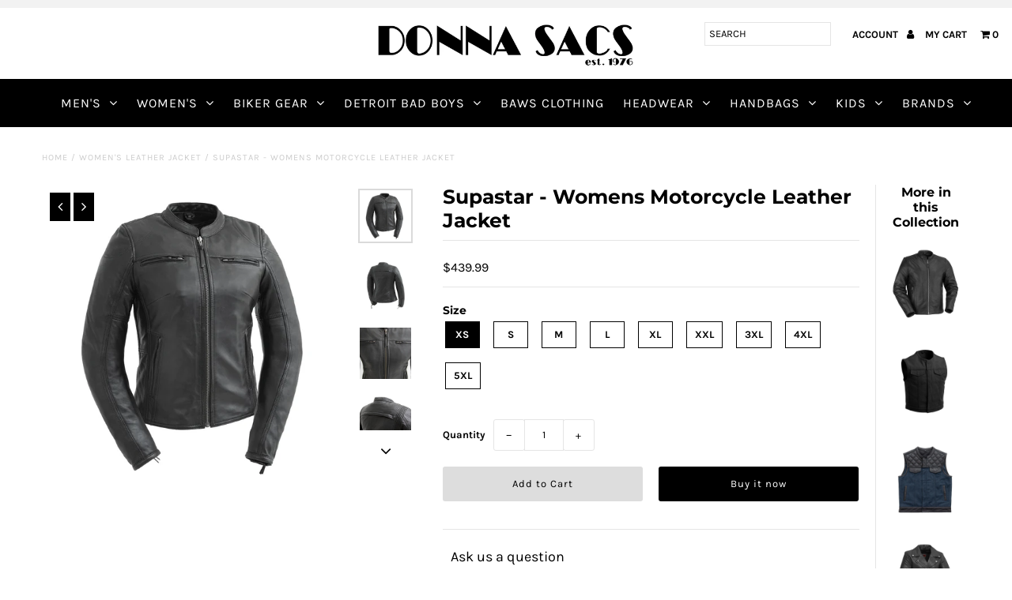

--- FILE ---
content_type: text/html; charset=utf-8
request_url: https://donnasacs.com/products/supastar-womens-motorcycle-leather-jacket
body_size: 22628
content:
<!DOCTYPE html>
<!--[if lt IE 7 ]><html class="ie ie6" lang="en"> <![endif]-->
<!--[if IE 7 ]><html class="ie ie7" lang="en"> <![endif]-->
<!--[if IE 8 ]><html class="ie ie8" lang="en"> <![endif]-->
<!--[if (gte IE 9)|!(IE)]><!--><html lang="en" class="no-js"> <!--<![endif]-->
<head>
  <meta charset="utf-8" />
  <meta name="google-site-verification" content="e2_tN0O0uIZBHntzsThc6QOnNMzcYAN5Qtj7uO58PxA" />
  <meta name="google-site-verification" content="6BXUVpW1Dbl0cuT67AUW5DBUYYepAUM2by7GnGZ3Qik" />
<meta name="google-site-verification" content="2myvjBPGIOPPXu3tXSKEMEK15irJfkbfUX7DkCutjFM" />
  <!-- Add any tracking or verification meta content below this line -->
  <!-- Facebook or Google Analytics tracking should be placed in your Online store > Preferences and not your theme -->

  <!-- Meta content
================================================== -->

  <title>
    Supastar - Womens Motorcycle Leather Jacket &ndash; DS Online
  </title>
  
  <meta name="description" content="FIL190CDMZ | Supastar - Women&#39;s Motorcycle Leather Jacket Be a Supastar in this modern motorcycle jacket! Crafted from Naked Cowhide, this jacket is soft, comfortable, and stylish. Side stretch panels have some give so you&#39;ll be comfortable, no matter how long the ride is! An insulated, zip out liner will keep you warm" />
  
  <link rel="canonical" href="https://donnasacs.com/products/supastar-womens-motorcycle-leather-jacket" />

  

<meta property="og:type" content="product">
<meta property="og:title" content="Supastar - Womens Motorcycle Leather Jacket">
<meta property="og:url" content="https://donnasacs.com/products/supastar-womens-motorcycle-leather-jacket">
<meta property="og:description" content="FIL190CDMZ | Supastar - Women&#39;s Motorcycle Leather Jacket
Be a Supastar in this modern motorcycle jacket! Crafted from Naked Cowhide, this jacket is soft, comfortable, and stylish. Side stretch panels have some give so you&#39;ll be comfortable, no matter how long the ride is! An insulated, zip out liner will keep you warm on chilly rides, and the zippered vent across the back will help you stay cool when it warms up!
Features:

Drum Dye Naked Cowhide 0.7-0.8mm Thick Leather 
Center zip style with banded collar 
Two vented zippered chest pockets
Two zippered slash pockets
Two conceal carry pockets with banded holster
Zippered sleeves with gussets
Zippered vent across the back
Two side stretch panels for comfort
Insulated zip-out liner
Armor pockets in shoulders, elbows and back
Armor available for separate purchase

 FIL190CDMZ 


Note: Each product from First MFG comes with its own unique size chart. We strongly recommend reviewing the size chart provided for each specific item before making your selection to ensure the best fit.
Product Questions: (800)-537-3030">

<meta property="og:image" content="http://donnasacs.com/cdn/shop/files/supastar-womens-motorcycle-leather-jacketwomens-leather-jacketfirst-manufacturing-company-705547_grande.jpg?v=1722347737">
<meta property="og:image:secure_url" content="https://donnasacs.com/cdn/shop/files/supastar-womens-motorcycle-leather-jacketwomens-leather-jacketfirst-manufacturing-company-705547_grande.jpg?v=1722347737">

<meta property="og:image" content="http://donnasacs.com/cdn/shop/files/supastar-womens-motorcycle-leather-jacketwomens-leather-jacketfirst-manufacturing-company-155753_grande.jpg?v=1722347738">
<meta property="og:image:secure_url" content="https://donnasacs.com/cdn/shop/files/supastar-womens-motorcycle-leather-jacketwomens-leather-jacketfirst-manufacturing-company-155753_grande.jpg?v=1722347738">

<meta property="og:image" content="http://donnasacs.com/cdn/shop/files/supastar-womens-motorcycle-leather-jacketwomens-leather-jacketfirst-manufacturing-company-724639_grande.jpg?v=1722347742">
<meta property="og:image:secure_url" content="https://donnasacs.com/cdn/shop/files/supastar-womens-motorcycle-leather-jacketwomens-leather-jacketfirst-manufacturing-company-724639_grande.jpg?v=1722347742">

<meta property="og:price:amount" content="439.99">
<meta property="og:price:currency" content="USD">

<meta property="og:site_name" content="DS Online">



<meta name="twitter:card" content="summary">


<meta name="twitter:site" content="@donnasacs">


<meta name="twitter:title" content="Supastar - Womens Motorcycle Leather Jacket">
<meta name="twitter:description" content="FIL190CDMZ | Supastar - Women&#39;s Motorcycle Leather Jacket
Be a Supastar in this modern motorcycle jacket! Crafted from Naked Cowhide, this jacket is soft, comfortable, and stylish. Side stretch panels">
<meta name="twitter:image" content="https://donnasacs.com/cdn/shop/files/supastar-womens-motorcycle-leather-jacketwomens-leather-jacketfirst-manufacturing-company-705547_large.jpg?v=1722347737">
<meta name="twitter:image:width" content="480">
<meta name="twitter:image:height" content="480">


  <!-- CSS
================================================== -->

  <link href="//donnasacs.com/cdn/shop/t/5/assets/stylesheet.css?v=145474534243286136401759252175" rel="stylesheet" type="text/css" media="all" />
  <link href="//donnasacs.com/cdn/shop/t/5/assets/font-awesome.css?v=98795270751561101151542867738" rel="stylesheet" type="text/css" media="all" />
  <link href="//donnasacs.com/cdn/shop/t/5/assets/queries.css?v=123096039991273471921542867750" rel="stylesheet" type="text/css" media="all" />

  <!-- Typography
================================================== -->

    
    
  
  
  

  
  

  
    
  
  
     

  
     

  
    

  
       

  
    
  
  
  
  
  
  
  
  
      

  
   
  
  
     
  
  
      

  
   

  
   

  
   

  <!-- JS
================================================== -->

  <script src="//ajax.googleapis.com/ajax/libs/jquery/2.2.4/jquery.min.js" type="text/javascript"></script>
  <script src="//donnasacs.com/cdn/shop/t/5/assets/eventemitter3.min.js?v=27939738353326123541669913273" type="text/javascript"></script>
<script src="//donnasacs.com/cdn/shop/t/5/assets/theme.js?v=40737159406221353441736700273" type="text/javascript"></script>
  <script src="//donnasacs.com/cdn/shopifycloud/storefront/assets/themes_support/option_selection-b017cd28.js" type="text/javascript"></script>
  <script src="//donnasacs.com/cdn/shop/t/5/assets/jquery.fs.shifter.js?v=49917305197206640071542867740" type="text/javascript"></script>
  
  <meta name="viewport" content="width=device-width, initial-scale=1, maximum-scale=1, user-scalable=no">

  <!-- Favicons
================================================== -->

  <link rel="shortcut icon" href="//donnasacs.com/cdn/shop/t/5/assets/favicon.png?v=112386149699176382051545410578">

  

  <script>window.performance && window.performance.mark && window.performance.mark('shopify.content_for_header.start');</script><meta name="google-site-verification" content="2myvjBPGIOPPXu3tXSKEMEK15irJfkbfUX7DkCutjFM">
<meta id="shopify-digital-wallet" name="shopify-digital-wallet" content="/13958405/digital_wallets/dialog">
<meta name="shopify-checkout-api-token" content="97773a8920f9a1248b5efee7e811501d">
<meta id="in-context-paypal-metadata" data-shop-id="13958405" data-venmo-supported="true" data-environment="production" data-locale="en_US" data-paypal-v4="true" data-currency="USD">
<link rel="alternate" type="application/json+oembed" href="https://donnasacs.com/products/supastar-womens-motorcycle-leather-jacket.oembed">
<script async="async" src="/checkouts/internal/preloads.js?locale=en-US"></script>
<script id="shopify-features" type="application/json">{"accessToken":"97773a8920f9a1248b5efee7e811501d","betas":["rich-media-storefront-analytics"],"domain":"donnasacs.com","predictiveSearch":true,"shopId":13958405,"locale":"en"}</script>
<script>var Shopify = Shopify || {};
Shopify.shop = "donna-sacs.myshopify.com";
Shopify.locale = "en";
Shopify.currency = {"active":"USD","rate":"1.0"};
Shopify.country = "US";
Shopify.theme = {"name":"Fashionopolism","id":33096892479,"schema_name":"Fashionopolism","schema_version":"5.4","theme_store_id":141,"role":"main"};
Shopify.theme.handle = "null";
Shopify.theme.style = {"id":null,"handle":null};
Shopify.cdnHost = "donnasacs.com/cdn";
Shopify.routes = Shopify.routes || {};
Shopify.routes.root = "/";</script>
<script type="module">!function(o){(o.Shopify=o.Shopify||{}).modules=!0}(window);</script>
<script>!function(o){function n(){var o=[];function n(){o.push(Array.prototype.slice.apply(arguments))}return n.q=o,n}var t=o.Shopify=o.Shopify||{};t.loadFeatures=n(),t.autoloadFeatures=n()}(window);</script>
<script id="shop-js-analytics" type="application/json">{"pageType":"product"}</script>
<script defer="defer" async type="module" src="//donnasacs.com/cdn/shopifycloud/shop-js/modules/v2/client.init-shop-cart-sync_BdyHc3Nr.en.esm.js"></script>
<script defer="defer" async type="module" src="//donnasacs.com/cdn/shopifycloud/shop-js/modules/v2/chunk.common_Daul8nwZ.esm.js"></script>
<script type="module">
  await import("//donnasacs.com/cdn/shopifycloud/shop-js/modules/v2/client.init-shop-cart-sync_BdyHc3Nr.en.esm.js");
await import("//donnasacs.com/cdn/shopifycloud/shop-js/modules/v2/chunk.common_Daul8nwZ.esm.js");

  window.Shopify.SignInWithShop?.initShopCartSync?.({"fedCMEnabled":true,"windoidEnabled":true});

</script>
<script>(function() {
  var isLoaded = false;
  function asyncLoad() {
    if (isLoaded) return;
    isLoaded = true;
    var urls = ["https:\/\/files-shpf.mageworx.com\/productoptions\/source.js?mw_productoptions_t=1570459340\u0026shop=donna-sacs.myshopify.com","\/\/shopify.privy.com\/widget.js?shop=donna-sacs.myshopify.com"];
    for (var i = 0; i < urls.length; i++) {
      var s = document.createElement('script');
      s.type = 'text/javascript';
      s.async = true;
      s.src = urls[i];
      var x = document.getElementsByTagName('script')[0];
      x.parentNode.insertBefore(s, x);
    }
  };
  if(window.attachEvent) {
    window.attachEvent('onload', asyncLoad);
  } else {
    window.addEventListener('load', asyncLoad, false);
  }
})();</script>
<script id="__st">var __st={"a":13958405,"offset":-18000,"reqid":"7bae1c52-a229-4b38-b2ed-ef44c627f830-1768977027","pageurl":"donnasacs.com\/products\/supastar-womens-motorcycle-leather-jacket","u":"620f0ce104bb","p":"product","rtyp":"product","rid":4793198051391};</script>
<script>window.ShopifyPaypalV4VisibilityTracking = true;</script>
<script id="captcha-bootstrap">!function(){'use strict';const t='contact',e='account',n='new_comment',o=[[t,t],['blogs',n],['comments',n],[t,'customer']],c=[[e,'customer_login'],[e,'guest_login'],[e,'recover_customer_password'],[e,'create_customer']],r=t=>t.map((([t,e])=>`form[action*='/${t}']:not([data-nocaptcha='true']) input[name='form_type'][value='${e}']`)).join(','),a=t=>()=>t?[...document.querySelectorAll(t)].map((t=>t.form)):[];function s(){const t=[...o],e=r(t);return a(e)}const i='password',u='form_key',d=['recaptcha-v3-token','g-recaptcha-response','h-captcha-response',i],f=()=>{try{return window.sessionStorage}catch{return}},m='__shopify_v',_=t=>t.elements[u];function p(t,e,n=!1){try{const o=window.sessionStorage,c=JSON.parse(o.getItem(e)),{data:r}=function(t){const{data:e,action:n}=t;return t[m]||n?{data:e,action:n}:{data:t,action:n}}(c);for(const[e,n]of Object.entries(r))t.elements[e]&&(t.elements[e].value=n);n&&o.removeItem(e)}catch(o){console.error('form repopulation failed',{error:o})}}const l='form_type',E='cptcha';function T(t){t.dataset[E]=!0}const w=window,h=w.document,L='Shopify',v='ce_forms',y='captcha';let A=!1;((t,e)=>{const n=(g='f06e6c50-85a8-45c8-87d0-21a2b65856fe',I='https://cdn.shopify.com/shopifycloud/storefront-forms-hcaptcha/ce_storefront_forms_captcha_hcaptcha.v1.5.2.iife.js',D={infoText:'Protected by hCaptcha',privacyText:'Privacy',termsText:'Terms'},(t,e,n)=>{const o=w[L][v],c=o.bindForm;if(c)return c(t,g,e,D).then(n);var r;o.q.push([[t,g,e,D],n]),r=I,A||(h.body.append(Object.assign(h.createElement('script'),{id:'captcha-provider',async:!0,src:r})),A=!0)});var g,I,D;w[L]=w[L]||{},w[L][v]=w[L][v]||{},w[L][v].q=[],w[L][y]=w[L][y]||{},w[L][y].protect=function(t,e){n(t,void 0,e),T(t)},Object.freeze(w[L][y]),function(t,e,n,w,h,L){const[v,y,A,g]=function(t,e,n){const i=e?o:[],u=t?c:[],d=[...i,...u],f=r(d),m=r(i),_=r(d.filter((([t,e])=>n.includes(e))));return[a(f),a(m),a(_),s()]}(w,h,L),I=t=>{const e=t.target;return e instanceof HTMLFormElement?e:e&&e.form},D=t=>v().includes(t);t.addEventListener('submit',(t=>{const e=I(t);if(!e)return;const n=D(e)&&!e.dataset.hcaptchaBound&&!e.dataset.recaptchaBound,o=_(e),c=g().includes(e)&&(!o||!o.value);(n||c)&&t.preventDefault(),c&&!n&&(function(t){try{if(!f())return;!function(t){const e=f();if(!e)return;const n=_(t);if(!n)return;const o=n.value;o&&e.removeItem(o)}(t);const e=Array.from(Array(32),(()=>Math.random().toString(36)[2])).join('');!function(t,e){_(t)||t.append(Object.assign(document.createElement('input'),{type:'hidden',name:u})),t.elements[u].value=e}(t,e),function(t,e){const n=f();if(!n)return;const o=[...t.querySelectorAll(`input[type='${i}']`)].map((({name:t})=>t)),c=[...d,...o],r={};for(const[a,s]of new FormData(t).entries())c.includes(a)||(r[a]=s);n.setItem(e,JSON.stringify({[m]:1,action:t.action,data:r}))}(t,e)}catch(e){console.error('failed to persist form',e)}}(e),e.submit())}));const S=(t,e)=>{t&&!t.dataset[E]&&(n(t,e.some((e=>e===t))),T(t))};for(const o of['focusin','change'])t.addEventListener(o,(t=>{const e=I(t);D(e)&&S(e,y())}));const B=e.get('form_key'),M=e.get(l),P=B&&M;t.addEventListener('DOMContentLoaded',(()=>{const t=y();if(P)for(const e of t)e.elements[l].value===M&&p(e,B);[...new Set([...A(),...v().filter((t=>'true'===t.dataset.shopifyCaptcha))])].forEach((e=>S(e,t)))}))}(h,new URLSearchParams(w.location.search),n,t,e,['guest_login'])})(!0,!0)}();</script>
<script integrity="sha256-4kQ18oKyAcykRKYeNunJcIwy7WH5gtpwJnB7kiuLZ1E=" data-source-attribution="shopify.loadfeatures" defer="defer" src="//donnasacs.com/cdn/shopifycloud/storefront/assets/storefront/load_feature-a0a9edcb.js" crossorigin="anonymous"></script>
<script data-source-attribution="shopify.dynamic_checkout.dynamic.init">var Shopify=Shopify||{};Shopify.PaymentButton=Shopify.PaymentButton||{isStorefrontPortableWallets:!0,init:function(){window.Shopify.PaymentButton.init=function(){};var t=document.createElement("script");t.src="https://donnasacs.com/cdn/shopifycloud/portable-wallets/latest/portable-wallets.en.js",t.type="module",document.head.appendChild(t)}};
</script>
<script data-source-attribution="shopify.dynamic_checkout.buyer_consent">
  function portableWalletsHideBuyerConsent(e){var t=document.getElementById("shopify-buyer-consent"),n=document.getElementById("shopify-subscription-policy-button");t&&n&&(t.classList.add("hidden"),t.setAttribute("aria-hidden","true"),n.removeEventListener("click",e))}function portableWalletsShowBuyerConsent(e){var t=document.getElementById("shopify-buyer-consent"),n=document.getElementById("shopify-subscription-policy-button");t&&n&&(t.classList.remove("hidden"),t.removeAttribute("aria-hidden"),n.addEventListener("click",e))}window.Shopify?.PaymentButton&&(window.Shopify.PaymentButton.hideBuyerConsent=portableWalletsHideBuyerConsent,window.Shopify.PaymentButton.showBuyerConsent=portableWalletsShowBuyerConsent);
</script>
<script>
  function portableWalletsCleanup(e){e&&e.src&&console.error("Failed to load portable wallets script "+e.src);var t=document.querySelectorAll("shopify-accelerated-checkout .shopify-payment-button__skeleton, shopify-accelerated-checkout-cart .wallet-cart-button__skeleton"),e=document.getElementById("shopify-buyer-consent");for(let e=0;e<t.length;e++)t[e].remove();e&&e.remove()}function portableWalletsNotLoadedAsModule(e){e instanceof ErrorEvent&&"string"==typeof e.message&&e.message.includes("import.meta")&&"string"==typeof e.filename&&e.filename.includes("portable-wallets")&&(window.removeEventListener("error",portableWalletsNotLoadedAsModule),window.Shopify.PaymentButton.failedToLoad=e,"loading"===document.readyState?document.addEventListener("DOMContentLoaded",window.Shopify.PaymentButton.init):window.Shopify.PaymentButton.init())}window.addEventListener("error",portableWalletsNotLoadedAsModule);
</script>

<script type="module" src="https://donnasacs.com/cdn/shopifycloud/portable-wallets/latest/portable-wallets.en.js" onError="portableWalletsCleanup(this)" crossorigin="anonymous"></script>
<script nomodule>
  document.addEventListener("DOMContentLoaded", portableWalletsCleanup);
</script>

<link id="shopify-accelerated-checkout-styles" rel="stylesheet" media="screen" href="https://donnasacs.com/cdn/shopifycloud/portable-wallets/latest/accelerated-checkout-backwards-compat.css" crossorigin="anonymous">
<style id="shopify-accelerated-checkout-cart">
        #shopify-buyer-consent {
  margin-top: 1em;
  display: inline-block;
  width: 100%;
}

#shopify-buyer-consent.hidden {
  display: none;
}

#shopify-subscription-policy-button {
  background: none;
  border: none;
  padding: 0;
  text-decoration: underline;
  font-size: inherit;
  cursor: pointer;
}

#shopify-subscription-policy-button::before {
  box-shadow: none;
}

      </style>

<script>window.performance && window.performance.mark && window.performance.mark('shopify.content_for_header.end');</script>

<link href="https://monorail-edge.shopifysvc.com" rel="dns-prefetch">
<script>(function(){if ("sendBeacon" in navigator && "performance" in window) {try {var session_token_from_headers = performance.getEntriesByType('navigation')[0].serverTiming.find(x => x.name == '_s').description;} catch {var session_token_from_headers = undefined;}var session_cookie_matches = document.cookie.match(/_shopify_s=([^;]*)/);var session_token_from_cookie = session_cookie_matches && session_cookie_matches.length === 2 ? session_cookie_matches[1] : "";var session_token = session_token_from_headers || session_token_from_cookie || "";function handle_abandonment_event(e) {var entries = performance.getEntries().filter(function(entry) {return /monorail-edge.shopifysvc.com/.test(entry.name);});if (!window.abandonment_tracked && entries.length === 0) {window.abandonment_tracked = true;var currentMs = Date.now();var navigation_start = performance.timing.navigationStart;var payload = {shop_id: 13958405,url: window.location.href,navigation_start,duration: currentMs - navigation_start,session_token,page_type: "product"};window.navigator.sendBeacon("https://monorail-edge.shopifysvc.com/v1/produce", JSON.stringify({schema_id: "online_store_buyer_site_abandonment/1.1",payload: payload,metadata: {event_created_at_ms: currentMs,event_sent_at_ms: currentMs}}));}}window.addEventListener('pagehide', handle_abandonment_event);}}());</script>
<script id="web-pixels-manager-setup">(function e(e,d,r,n,o){if(void 0===o&&(o={}),!Boolean(null===(a=null===(i=window.Shopify)||void 0===i?void 0:i.analytics)||void 0===a?void 0:a.replayQueue)){var i,a;window.Shopify=window.Shopify||{};var t=window.Shopify;t.analytics=t.analytics||{};var s=t.analytics;s.replayQueue=[],s.publish=function(e,d,r){return s.replayQueue.push([e,d,r]),!0};try{self.performance.mark("wpm:start")}catch(e){}var l=function(){var e={modern:/Edge?\/(1{2}[4-9]|1[2-9]\d|[2-9]\d{2}|\d{4,})\.\d+(\.\d+|)|Firefox\/(1{2}[4-9]|1[2-9]\d|[2-9]\d{2}|\d{4,})\.\d+(\.\d+|)|Chrom(ium|e)\/(9{2}|\d{3,})\.\d+(\.\d+|)|(Maci|X1{2}).+ Version\/(15\.\d+|(1[6-9]|[2-9]\d|\d{3,})\.\d+)([,.]\d+|)( \(\w+\)|)( Mobile\/\w+|) Safari\/|Chrome.+OPR\/(9{2}|\d{3,})\.\d+\.\d+|(CPU[ +]OS|iPhone[ +]OS|CPU[ +]iPhone|CPU IPhone OS|CPU iPad OS)[ +]+(15[._]\d+|(1[6-9]|[2-9]\d|\d{3,})[._]\d+)([._]\d+|)|Android:?[ /-](13[3-9]|1[4-9]\d|[2-9]\d{2}|\d{4,})(\.\d+|)(\.\d+|)|Android.+Firefox\/(13[5-9]|1[4-9]\d|[2-9]\d{2}|\d{4,})\.\d+(\.\d+|)|Android.+Chrom(ium|e)\/(13[3-9]|1[4-9]\d|[2-9]\d{2}|\d{4,})\.\d+(\.\d+|)|SamsungBrowser\/([2-9]\d|\d{3,})\.\d+/,legacy:/Edge?\/(1[6-9]|[2-9]\d|\d{3,})\.\d+(\.\d+|)|Firefox\/(5[4-9]|[6-9]\d|\d{3,})\.\d+(\.\d+|)|Chrom(ium|e)\/(5[1-9]|[6-9]\d|\d{3,})\.\d+(\.\d+|)([\d.]+$|.*Safari\/(?![\d.]+ Edge\/[\d.]+$))|(Maci|X1{2}).+ Version\/(10\.\d+|(1[1-9]|[2-9]\d|\d{3,})\.\d+)([,.]\d+|)( \(\w+\)|)( Mobile\/\w+|) Safari\/|Chrome.+OPR\/(3[89]|[4-9]\d|\d{3,})\.\d+\.\d+|(CPU[ +]OS|iPhone[ +]OS|CPU[ +]iPhone|CPU IPhone OS|CPU iPad OS)[ +]+(10[._]\d+|(1[1-9]|[2-9]\d|\d{3,})[._]\d+)([._]\d+|)|Android:?[ /-](13[3-9]|1[4-9]\d|[2-9]\d{2}|\d{4,})(\.\d+|)(\.\d+|)|Mobile Safari.+OPR\/([89]\d|\d{3,})\.\d+\.\d+|Android.+Firefox\/(13[5-9]|1[4-9]\d|[2-9]\d{2}|\d{4,})\.\d+(\.\d+|)|Android.+Chrom(ium|e)\/(13[3-9]|1[4-9]\d|[2-9]\d{2}|\d{4,})\.\d+(\.\d+|)|Android.+(UC? ?Browser|UCWEB|U3)[ /]?(15\.([5-9]|\d{2,})|(1[6-9]|[2-9]\d|\d{3,})\.\d+)\.\d+|SamsungBrowser\/(5\.\d+|([6-9]|\d{2,})\.\d+)|Android.+MQ{2}Browser\/(14(\.(9|\d{2,})|)|(1[5-9]|[2-9]\d|\d{3,})(\.\d+|))(\.\d+|)|K[Aa][Ii]OS\/(3\.\d+|([4-9]|\d{2,})\.\d+)(\.\d+|)/},d=e.modern,r=e.legacy,n=navigator.userAgent;return n.match(d)?"modern":n.match(r)?"legacy":"unknown"}(),u="modern"===l?"modern":"legacy",c=(null!=n?n:{modern:"",legacy:""})[u],f=function(e){return[e.baseUrl,"/wpm","/b",e.hashVersion,"modern"===e.buildTarget?"m":"l",".js"].join("")}({baseUrl:d,hashVersion:r,buildTarget:u}),m=function(e){var d=e.version,r=e.bundleTarget,n=e.surface,o=e.pageUrl,i=e.monorailEndpoint;return{emit:function(e){var a=e.status,t=e.errorMsg,s=(new Date).getTime(),l=JSON.stringify({metadata:{event_sent_at_ms:s},events:[{schema_id:"web_pixels_manager_load/3.1",payload:{version:d,bundle_target:r,page_url:o,status:a,surface:n,error_msg:t},metadata:{event_created_at_ms:s}}]});if(!i)return console&&console.warn&&console.warn("[Web Pixels Manager] No Monorail endpoint provided, skipping logging."),!1;try{return self.navigator.sendBeacon.bind(self.navigator)(i,l)}catch(e){}var u=new XMLHttpRequest;try{return u.open("POST",i,!0),u.setRequestHeader("Content-Type","text/plain"),u.send(l),!0}catch(e){return console&&console.warn&&console.warn("[Web Pixels Manager] Got an unhandled error while logging to Monorail."),!1}}}}({version:r,bundleTarget:l,surface:e.surface,pageUrl:self.location.href,monorailEndpoint:e.monorailEndpoint});try{o.browserTarget=l,function(e){var d=e.src,r=e.async,n=void 0===r||r,o=e.onload,i=e.onerror,a=e.sri,t=e.scriptDataAttributes,s=void 0===t?{}:t,l=document.createElement("script"),u=document.querySelector("head"),c=document.querySelector("body");if(l.async=n,l.src=d,a&&(l.integrity=a,l.crossOrigin="anonymous"),s)for(var f in s)if(Object.prototype.hasOwnProperty.call(s,f))try{l.dataset[f]=s[f]}catch(e){}if(o&&l.addEventListener("load",o),i&&l.addEventListener("error",i),u)u.appendChild(l);else{if(!c)throw new Error("Did not find a head or body element to append the script");c.appendChild(l)}}({src:f,async:!0,onload:function(){if(!function(){var e,d;return Boolean(null===(d=null===(e=window.Shopify)||void 0===e?void 0:e.analytics)||void 0===d?void 0:d.initialized)}()){var d=window.webPixelsManager.init(e)||void 0;if(d){var r=window.Shopify.analytics;r.replayQueue.forEach((function(e){var r=e[0],n=e[1],o=e[2];d.publishCustomEvent(r,n,o)})),r.replayQueue=[],r.publish=d.publishCustomEvent,r.visitor=d.visitor,r.initialized=!0}}},onerror:function(){return m.emit({status:"failed",errorMsg:"".concat(f," has failed to load")})},sri:function(e){var d=/^sha384-[A-Za-z0-9+/=]+$/;return"string"==typeof e&&d.test(e)}(c)?c:"",scriptDataAttributes:o}),m.emit({status:"loading"})}catch(e){m.emit({status:"failed",errorMsg:(null==e?void 0:e.message)||"Unknown error"})}}})({shopId: 13958405,storefrontBaseUrl: "https://donnasacs.com",extensionsBaseUrl: "https://extensions.shopifycdn.com/cdn/shopifycloud/web-pixels-manager",monorailEndpoint: "https://monorail-edge.shopifysvc.com/unstable/produce_batch",surface: "storefront-renderer",enabledBetaFlags: ["2dca8a86"],webPixelsConfigList: [{"id":"436207679","configuration":"{\"config\":\"{\\\"pixel_id\\\":\\\"AW-0\\\",\\\"target_country\\\":\\\"US\\\",\\\"gtag_events\\\":[{\\\"type\\\":\\\"page_view\\\",\\\"action_label\\\":\\\"AW-777495983\\\/UDhVCIiem6ABEK_L3vIC\\\"},{\\\"type\\\":\\\"purchase\\\",\\\"action_label\\\":\\\"AW-777495983\\\/h3yQCIuem6ABEK_L3vIC\\\"},{\\\"type\\\":\\\"view_item\\\",\\\"action_label\\\":\\\"AW-777495983\\\/45NPCI6em6ABEK_L3vIC\\\"},{\\\"type\\\":\\\"add_to_cart\\\",\\\"action_label\\\":\\\"AW-777495983\\\/y1GTCJGem6ABEK_L3vIC\\\"},{\\\"type\\\":\\\"begin_checkout\\\",\\\"action_label\\\":\\\"AW-777495983\\\/Dc-CCJSem6ABEK_L3vIC\\\"},{\\\"type\\\":\\\"search\\\",\\\"action_label\\\":\\\"AW-777495983\\\/qaDQCJeem6ABEK_L3vIC\\\"},{\\\"type\\\":\\\"add_payment_info\\\",\\\"action_label\\\":\\\"AW-777495983\\\/mRl4CJqem6ABEK_L3vIC\\\"}],\\\"enable_monitoring_mode\\\":false}\"}","eventPayloadVersion":"v1","runtimeContext":"OPEN","scriptVersion":"b2a88bafab3e21179ed38636efcd8a93","type":"APP","apiClientId":1780363,"privacyPurposes":[],"dataSharingAdjustments":{"protectedCustomerApprovalScopes":["read_customer_address","read_customer_email","read_customer_name","read_customer_personal_data","read_customer_phone"]}},{"id":"171180095","configuration":"{\"pixel_id\":\"426400008360361\",\"pixel_type\":\"facebook_pixel\",\"metaapp_system_user_token\":\"-\"}","eventPayloadVersion":"v1","runtimeContext":"OPEN","scriptVersion":"ca16bc87fe92b6042fbaa3acc2fbdaa6","type":"APP","apiClientId":2329312,"privacyPurposes":["ANALYTICS","MARKETING","SALE_OF_DATA"],"dataSharingAdjustments":{"protectedCustomerApprovalScopes":["read_customer_address","read_customer_email","read_customer_name","read_customer_personal_data","read_customer_phone"]}},{"id":"55607359","eventPayloadVersion":"v1","runtimeContext":"LAX","scriptVersion":"1","type":"CUSTOM","privacyPurposes":["MARKETING"],"name":"Meta pixel (migrated)"},{"id":"107839551","eventPayloadVersion":"v1","runtimeContext":"LAX","scriptVersion":"1","type":"CUSTOM","privacyPurposes":["ANALYTICS"],"name":"Google Analytics tag (migrated)"},{"id":"shopify-app-pixel","configuration":"{}","eventPayloadVersion":"v1","runtimeContext":"STRICT","scriptVersion":"0450","apiClientId":"shopify-pixel","type":"APP","privacyPurposes":["ANALYTICS","MARKETING"]},{"id":"shopify-custom-pixel","eventPayloadVersion":"v1","runtimeContext":"LAX","scriptVersion":"0450","apiClientId":"shopify-pixel","type":"CUSTOM","privacyPurposes":["ANALYTICS","MARKETING"]}],isMerchantRequest: false,initData: {"shop":{"name":"DS Online","paymentSettings":{"currencyCode":"USD"},"myshopifyDomain":"donna-sacs.myshopify.com","countryCode":"US","storefrontUrl":"https:\/\/donnasacs.com"},"customer":null,"cart":null,"checkout":null,"productVariants":[{"price":{"amount":439.99,"currencyCode":"USD"},"product":{"title":"Supastar - Womens Motorcycle Leather Jacket","vendor":"First Manufacturing Company","id":"4793198051391","untranslatedTitle":"Supastar - Womens Motorcycle Leather Jacket","url":"\/products\/supastar-womens-motorcycle-leather-jacket","type":"Women's Leather Jacket"},"id":"33068724060223","image":{"src":"\/\/donnasacs.com\/cdn\/shop\/files\/supastar-womens-motorcycle-leather-jacketwomens-leather-jacketfirst-manufacturing-company-705547.jpg?v=1722347737"},"sku":"FIL190CDMZ-BLK-XS","title":"XS","untranslatedTitle":"XS"},{"price":{"amount":439.99,"currencyCode":"USD"},"product":{"title":"Supastar - Womens Motorcycle Leather Jacket","vendor":"First Manufacturing Company","id":"4793198051391","untranslatedTitle":"Supastar - Womens Motorcycle Leather Jacket","url":"\/products\/supastar-womens-motorcycle-leather-jacket","type":"Women's Leather Jacket"},"id":"33068724092991","image":{"src":"\/\/donnasacs.com\/cdn\/shop\/files\/supastar-womens-motorcycle-leather-jacketwomens-leather-jacketfirst-manufacturing-company-705547.jpg?v=1722347737"},"sku":"FIL190CDMZ-BLK-S","title":"S","untranslatedTitle":"S"},{"price":{"amount":439.99,"currencyCode":"USD"},"product":{"title":"Supastar - Womens Motorcycle Leather Jacket","vendor":"First Manufacturing Company","id":"4793198051391","untranslatedTitle":"Supastar - Womens Motorcycle Leather Jacket","url":"\/products\/supastar-womens-motorcycle-leather-jacket","type":"Women's Leather Jacket"},"id":"33068724125759","image":{"src":"\/\/donnasacs.com\/cdn\/shop\/files\/supastar-womens-motorcycle-leather-jacketwomens-leather-jacketfirst-manufacturing-company-705547.jpg?v=1722347737"},"sku":"FIL190CDMZ-BLK-M","title":"M","untranslatedTitle":"M"},{"price":{"amount":439.99,"currencyCode":"USD"},"product":{"title":"Supastar - Womens Motorcycle Leather Jacket","vendor":"First Manufacturing Company","id":"4793198051391","untranslatedTitle":"Supastar - Womens Motorcycle Leather Jacket","url":"\/products\/supastar-womens-motorcycle-leather-jacket","type":"Women's Leather Jacket"},"id":"33068724158527","image":{"src":"\/\/donnasacs.com\/cdn\/shop\/files\/supastar-womens-motorcycle-leather-jacketwomens-leather-jacketfirst-manufacturing-company-705547.jpg?v=1722347737"},"sku":"FIL190CDMZ-BLK-L","title":"L","untranslatedTitle":"L"},{"price":{"amount":439.99,"currencyCode":"USD"},"product":{"title":"Supastar - Womens Motorcycle Leather Jacket","vendor":"First Manufacturing Company","id":"4793198051391","untranslatedTitle":"Supastar - Womens Motorcycle Leather Jacket","url":"\/products\/supastar-womens-motorcycle-leather-jacket","type":"Women's Leather Jacket"},"id":"33068724191295","image":{"src":"\/\/donnasacs.com\/cdn\/shop\/files\/supastar-womens-motorcycle-leather-jacketwomens-leather-jacketfirst-manufacturing-company-705547.jpg?v=1722347737"},"sku":"FIL190CDMZ-BLK-XL","title":"XL","untranslatedTitle":"XL"},{"price":{"amount":439.99,"currencyCode":"USD"},"product":{"title":"Supastar - Womens Motorcycle Leather Jacket","vendor":"First Manufacturing Company","id":"4793198051391","untranslatedTitle":"Supastar - Womens Motorcycle Leather Jacket","url":"\/products\/supastar-womens-motorcycle-leather-jacket","type":"Women's Leather Jacket"},"id":"33068724224063","image":{"src":"\/\/donnasacs.com\/cdn\/shop\/files\/supastar-womens-motorcycle-leather-jacketwomens-leather-jacketfirst-manufacturing-company-705547.jpg?v=1722347737"},"sku":"FIL190CDMZ-BLK-XXL","title":"XXL","untranslatedTitle":"XXL"},{"price":{"amount":459.99,"currencyCode":"USD"},"product":{"title":"Supastar - Womens Motorcycle Leather Jacket","vendor":"First Manufacturing Company","id":"4793198051391","untranslatedTitle":"Supastar - Womens Motorcycle Leather Jacket","url":"\/products\/supastar-womens-motorcycle-leather-jacket","type":"Women's Leather Jacket"},"id":"33068724256831","image":{"src":"\/\/donnasacs.com\/cdn\/shop\/files\/supastar-womens-motorcycle-leather-jacketwomens-leather-jacketfirst-manufacturing-company-705547.jpg?v=1722347737"},"sku":"FIL190CDMZ-BLK-3XL","title":"3XL","untranslatedTitle":"3XL"},{"price":{"amount":459.99,"currencyCode":"USD"},"product":{"title":"Supastar - Womens Motorcycle Leather Jacket","vendor":"First Manufacturing Company","id":"4793198051391","untranslatedTitle":"Supastar - Womens Motorcycle Leather Jacket","url":"\/products\/supastar-womens-motorcycle-leather-jacket","type":"Women's Leather Jacket"},"id":"33068724289599","image":{"src":"\/\/donnasacs.com\/cdn\/shop\/files\/supastar-womens-motorcycle-leather-jacketwomens-leather-jacketfirst-manufacturing-company-705547.jpg?v=1722347737"},"sku":"FIL190CDMZ-BLK-4XL","title":"4XL","untranslatedTitle":"4XL"},{"price":{"amount":459.99,"currencyCode":"USD"},"product":{"title":"Supastar - Womens Motorcycle Leather Jacket","vendor":"First Manufacturing Company","id":"4793198051391","untranslatedTitle":"Supastar - Womens Motorcycle Leather Jacket","url":"\/products\/supastar-womens-motorcycle-leather-jacket","type":"Women's Leather Jacket"},"id":"33068724322367","image":{"src":"\/\/donnasacs.com\/cdn\/shop\/files\/supastar-womens-motorcycle-leather-jacketwomens-leather-jacketfirst-manufacturing-company-705547.jpg?v=1722347737"},"sku":"FIL190CDMZ-BLK-5XL","title":"5XL","untranslatedTitle":"5XL"}],"purchasingCompany":null},},"https://donnasacs.com/cdn","fcfee988w5aeb613cpc8e4bc33m6693e112",{"modern":"","legacy":""},{"shopId":"13958405","storefrontBaseUrl":"https:\/\/donnasacs.com","extensionBaseUrl":"https:\/\/extensions.shopifycdn.com\/cdn\/shopifycloud\/web-pixels-manager","surface":"storefront-renderer","enabledBetaFlags":"[\"2dca8a86\"]","isMerchantRequest":"false","hashVersion":"fcfee988w5aeb613cpc8e4bc33m6693e112","publish":"custom","events":"[[\"page_viewed\",{}],[\"product_viewed\",{\"productVariant\":{\"price\":{\"amount\":439.99,\"currencyCode\":\"USD\"},\"product\":{\"title\":\"Supastar - Womens Motorcycle Leather Jacket\",\"vendor\":\"First Manufacturing Company\",\"id\":\"4793198051391\",\"untranslatedTitle\":\"Supastar - Womens Motorcycle Leather Jacket\",\"url\":\"\/products\/supastar-womens-motorcycle-leather-jacket\",\"type\":\"Women's Leather Jacket\"},\"id\":\"33068724060223\",\"image\":{\"src\":\"\/\/donnasacs.com\/cdn\/shop\/files\/supastar-womens-motorcycle-leather-jacketwomens-leather-jacketfirst-manufacturing-company-705547.jpg?v=1722347737\"},\"sku\":\"FIL190CDMZ-BLK-XS\",\"title\":\"XS\",\"untranslatedTitle\":\"XS\"}}]]"});</script><script>
  window.ShopifyAnalytics = window.ShopifyAnalytics || {};
  window.ShopifyAnalytics.meta = window.ShopifyAnalytics.meta || {};
  window.ShopifyAnalytics.meta.currency = 'USD';
  var meta = {"product":{"id":4793198051391,"gid":"gid:\/\/shopify\/Product\/4793198051391","vendor":"First Manufacturing Company","type":"Women's Leather Jacket","handle":"supastar-womens-motorcycle-leather-jacket","variants":[{"id":33068724060223,"price":43999,"name":"Supastar - Womens Motorcycle Leather Jacket - XS","public_title":"XS","sku":"FIL190CDMZ-BLK-XS"},{"id":33068724092991,"price":43999,"name":"Supastar - Womens Motorcycle Leather Jacket - S","public_title":"S","sku":"FIL190CDMZ-BLK-S"},{"id":33068724125759,"price":43999,"name":"Supastar - Womens Motorcycle Leather Jacket - M","public_title":"M","sku":"FIL190CDMZ-BLK-M"},{"id":33068724158527,"price":43999,"name":"Supastar - Womens Motorcycle Leather Jacket - L","public_title":"L","sku":"FIL190CDMZ-BLK-L"},{"id":33068724191295,"price":43999,"name":"Supastar - Womens Motorcycle Leather Jacket - XL","public_title":"XL","sku":"FIL190CDMZ-BLK-XL"},{"id":33068724224063,"price":43999,"name":"Supastar - Womens Motorcycle Leather Jacket - XXL","public_title":"XXL","sku":"FIL190CDMZ-BLK-XXL"},{"id":33068724256831,"price":45999,"name":"Supastar - Womens Motorcycle Leather Jacket - 3XL","public_title":"3XL","sku":"FIL190CDMZ-BLK-3XL"},{"id":33068724289599,"price":45999,"name":"Supastar - Womens Motorcycle Leather Jacket - 4XL","public_title":"4XL","sku":"FIL190CDMZ-BLK-4XL"},{"id":33068724322367,"price":45999,"name":"Supastar - Womens Motorcycle Leather Jacket - 5XL","public_title":"5XL","sku":"FIL190CDMZ-BLK-5XL"}],"remote":false},"page":{"pageType":"product","resourceType":"product","resourceId":4793198051391,"requestId":"7bae1c52-a229-4b38-b2ed-ef44c627f830-1768977027"}};
  for (var attr in meta) {
    window.ShopifyAnalytics.meta[attr] = meta[attr];
  }
</script>
<script class="analytics">
  (function () {
    var customDocumentWrite = function(content) {
      var jquery = null;

      if (window.jQuery) {
        jquery = window.jQuery;
      } else if (window.Checkout && window.Checkout.$) {
        jquery = window.Checkout.$;
      }

      if (jquery) {
        jquery('body').append(content);
      }
    };

    var hasLoggedConversion = function(token) {
      if (token) {
        return document.cookie.indexOf('loggedConversion=' + token) !== -1;
      }
      return false;
    }

    var setCookieIfConversion = function(token) {
      if (token) {
        var twoMonthsFromNow = new Date(Date.now());
        twoMonthsFromNow.setMonth(twoMonthsFromNow.getMonth() + 2);

        document.cookie = 'loggedConversion=' + token + '; expires=' + twoMonthsFromNow;
      }
    }

    var trekkie = window.ShopifyAnalytics.lib = window.trekkie = window.trekkie || [];
    if (trekkie.integrations) {
      return;
    }
    trekkie.methods = [
      'identify',
      'page',
      'ready',
      'track',
      'trackForm',
      'trackLink'
    ];
    trekkie.factory = function(method) {
      return function() {
        var args = Array.prototype.slice.call(arguments);
        args.unshift(method);
        trekkie.push(args);
        return trekkie;
      };
    };
    for (var i = 0; i < trekkie.methods.length; i++) {
      var key = trekkie.methods[i];
      trekkie[key] = trekkie.factory(key);
    }
    trekkie.load = function(config) {
      trekkie.config = config || {};
      trekkie.config.initialDocumentCookie = document.cookie;
      var first = document.getElementsByTagName('script')[0];
      var script = document.createElement('script');
      script.type = 'text/javascript';
      script.onerror = function(e) {
        var scriptFallback = document.createElement('script');
        scriptFallback.type = 'text/javascript';
        scriptFallback.onerror = function(error) {
                var Monorail = {
      produce: function produce(monorailDomain, schemaId, payload) {
        var currentMs = new Date().getTime();
        var event = {
          schema_id: schemaId,
          payload: payload,
          metadata: {
            event_created_at_ms: currentMs,
            event_sent_at_ms: currentMs
          }
        };
        return Monorail.sendRequest("https://" + monorailDomain + "/v1/produce", JSON.stringify(event));
      },
      sendRequest: function sendRequest(endpointUrl, payload) {
        // Try the sendBeacon API
        if (window && window.navigator && typeof window.navigator.sendBeacon === 'function' && typeof window.Blob === 'function' && !Monorail.isIos12()) {
          var blobData = new window.Blob([payload], {
            type: 'text/plain'
          });

          if (window.navigator.sendBeacon(endpointUrl, blobData)) {
            return true;
          } // sendBeacon was not successful

        } // XHR beacon

        var xhr = new XMLHttpRequest();

        try {
          xhr.open('POST', endpointUrl);
          xhr.setRequestHeader('Content-Type', 'text/plain');
          xhr.send(payload);
        } catch (e) {
          console.log(e);
        }

        return false;
      },
      isIos12: function isIos12() {
        return window.navigator.userAgent.lastIndexOf('iPhone; CPU iPhone OS 12_') !== -1 || window.navigator.userAgent.lastIndexOf('iPad; CPU OS 12_') !== -1;
      }
    };
    Monorail.produce('monorail-edge.shopifysvc.com',
      'trekkie_storefront_load_errors/1.1',
      {shop_id: 13958405,
      theme_id: 33096892479,
      app_name: "storefront",
      context_url: window.location.href,
      source_url: "//donnasacs.com/cdn/s/trekkie.storefront.cd680fe47e6c39ca5d5df5f0a32d569bc48c0f27.min.js"});

        };
        scriptFallback.async = true;
        scriptFallback.src = '//donnasacs.com/cdn/s/trekkie.storefront.cd680fe47e6c39ca5d5df5f0a32d569bc48c0f27.min.js';
        first.parentNode.insertBefore(scriptFallback, first);
      };
      script.async = true;
      script.src = '//donnasacs.com/cdn/s/trekkie.storefront.cd680fe47e6c39ca5d5df5f0a32d569bc48c0f27.min.js';
      first.parentNode.insertBefore(script, first);
    };
    trekkie.load(
      {"Trekkie":{"appName":"storefront","development":false,"defaultAttributes":{"shopId":13958405,"isMerchantRequest":null,"themeId":33096892479,"themeCityHash":"4732638519886681543","contentLanguage":"en","currency":"USD","eventMetadataId":"be421f3e-3fed-4679-99b4-a7d297062b17"},"isServerSideCookieWritingEnabled":true,"monorailRegion":"shop_domain","enabledBetaFlags":["65f19447"]},"Session Attribution":{},"S2S":{"facebookCapiEnabled":true,"source":"trekkie-storefront-renderer","apiClientId":580111}}
    );

    var loaded = false;
    trekkie.ready(function() {
      if (loaded) return;
      loaded = true;

      window.ShopifyAnalytics.lib = window.trekkie;

      var originalDocumentWrite = document.write;
      document.write = customDocumentWrite;
      try { window.ShopifyAnalytics.merchantGoogleAnalytics.call(this); } catch(error) {};
      document.write = originalDocumentWrite;

      window.ShopifyAnalytics.lib.page(null,{"pageType":"product","resourceType":"product","resourceId":4793198051391,"requestId":"7bae1c52-a229-4b38-b2ed-ef44c627f830-1768977027","shopifyEmitted":true});

      var match = window.location.pathname.match(/checkouts\/(.+)\/(thank_you|post_purchase)/)
      var token = match? match[1]: undefined;
      if (!hasLoggedConversion(token)) {
        setCookieIfConversion(token);
        window.ShopifyAnalytics.lib.track("Viewed Product",{"currency":"USD","variantId":33068724060223,"productId":4793198051391,"productGid":"gid:\/\/shopify\/Product\/4793198051391","name":"Supastar - Womens Motorcycle Leather Jacket - XS","price":"439.99","sku":"FIL190CDMZ-BLK-XS","brand":"First Manufacturing Company","variant":"XS","category":"Women's Leather Jacket","nonInteraction":true,"remote":false},undefined,undefined,{"shopifyEmitted":true});
      window.ShopifyAnalytics.lib.track("monorail:\/\/trekkie_storefront_viewed_product\/1.1",{"currency":"USD","variantId":33068724060223,"productId":4793198051391,"productGid":"gid:\/\/shopify\/Product\/4793198051391","name":"Supastar - Womens Motorcycle Leather Jacket - XS","price":"439.99","sku":"FIL190CDMZ-BLK-XS","brand":"First Manufacturing Company","variant":"XS","category":"Women's Leather Jacket","nonInteraction":true,"remote":false,"referer":"https:\/\/donnasacs.com\/products\/supastar-womens-motorcycle-leather-jacket"});
      }
    });


        var eventsListenerScript = document.createElement('script');
        eventsListenerScript.async = true;
        eventsListenerScript.src = "//donnasacs.com/cdn/shopifycloud/storefront/assets/shop_events_listener-3da45d37.js";
        document.getElementsByTagName('head')[0].appendChild(eventsListenerScript);

})();</script>
  <script>
  if (!window.ga || (window.ga && typeof window.ga !== 'function')) {
    window.ga = function ga() {
      (window.ga.q = window.ga.q || []).push(arguments);
      if (window.Shopify && window.Shopify.analytics && typeof window.Shopify.analytics.publish === 'function') {
        window.Shopify.analytics.publish("ga_stub_called", {}, {sendTo: "google_osp_migration"});
      }
      console.error("Shopify's Google Analytics stub called with:", Array.from(arguments), "\nSee https://help.shopify.com/manual/promoting-marketing/pixels/pixel-migration#google for more information.");
    };
    if (window.Shopify && window.Shopify.analytics && typeof window.Shopify.analytics.publish === 'function') {
      window.Shopify.analytics.publish("ga_stub_initialized", {}, {sendTo: "google_osp_migration"});
    }
  }
</script>
<script
  defer
  src="https://donnasacs.com/cdn/shopifycloud/perf-kit/shopify-perf-kit-3.0.4.min.js"
  data-application="storefront-renderer"
  data-shop-id="13958405"
  data-render-region="gcp-us-central1"
  data-page-type="product"
  data-theme-instance-id="33096892479"
  data-theme-name="Fashionopolism"
  data-theme-version="5.4"
  data-monorail-region="shop_domain"
  data-resource-timing-sampling-rate="10"
  data-shs="true"
  data-shs-beacon="true"
  data-shs-export-with-fetch="true"
  data-shs-logs-sample-rate="1"
  data-shs-beacon-endpoint="https://donnasacs.com/api/collect"
></script>
</head>

<body class="gridlock shifter product">
  <div id="CartDrawer" class="drawer drawer--right">
  <div class="drawer__header">
    <div class="table-cell">
    <h3>My Cart</h3>
    </div>
    <div class="table-cell">
    <span class="drawer__close js-drawer-close">
        Close
    </span>
    </div>
  </div>
  <div id="CartContainer"></div>
</div>
  <div id="shopify-section-mobile-navigation" class="shopify-section"><nav class="shifter-navigation no-fouc" data-section-id="mobile-navigation" data-section-type="mobile-navigation">
  <div class="search">
    <form action="/search" method="get">
      <input type="text" name="q" id="q" placeholder="SEARCH" />
    </form>
  </div>

  <ul id="accordion">
    
    
    
    <li class="accordion-toggle" aria-haspopup="true" aria-expanded="false"><a href="/">Men&#39;s</a></li>
    <div class="accordion-content">
      <ul class="sub">
        
        
        <li><a href="https://donnasacs.com/search?q=pro+standard">Pro Standard</a></li>
        
        
        
        <li><a href="/collections/starter-1">Starter Jackets</a></li>
        
        
        
        <li><a href="/collections/mens-leather-jackets">Leather Jackets</a></li>
        
        
        
        <li><a href="/collections/faux-shearling-coats-jackets/Men+Faux-Shearling">Faux Shearling</a></li>
        
        
        
        <li><a href="https://donnasacs.com/collections/fur-coats/Men%E2%80%99s-Fur">Fur Coats</a></li>
        
        
        
        <li><a href="/collections/mens-pelle-pelle-jackets">Pelle Pelle Jackets</a></li>
        
        
        
        <li><a href="/collections/hoodies">Team Hoodies</a></li>
        
        
        
        <li><a href="/collections/track-jackets-by-carl-banks/Men">Track Jackets</a></li>
        
        
        
        <li><a href="/collections/g-iii">G-III</a></li>
        
        
      </ul>
    </div>
    
    
    
    <li class="accordion-toggle" aria-haspopup="true" aria-expanded="false"><a href="/">Women&#39;s</a></li>
    <div class="accordion-content">
      <ul class="sub">
        
        
        <li><a href="/collections/fur-coats/Women%E2%80%99s-Fur">Fur Coats</a></li>
        
        
        
        <li><a href="/collections/womens-fox-fur">Leather Jackets</a></li>
        
        
        
        <li><a href="/collections/womens-starter-jackets">Starter Jackets</a></li>
        
        
        
        <li><a href="/collections/track-jackets-by-carl-banks/Women">Track Jackets</a></li>
        
        
      </ul>
    </div>
    
    
    
    <li class="accordion-toggle" aria-haspopup="true" aria-expanded="false"><a href="/collections/biker-jackets-accessories">Biker Gear</a></li>
    <div class="accordion-content">
      <ul class="sub">
        
        
        <li><a href="/collections/mens-jackets">Men&#39;s Jackets</a></li>
        
        
        
        <li><a href="/collections/womens-jackets">Women&#39;s Jackets</a></li>
        
        
        
        <li><a href="/collections/motorcycle-vests">Men&#39;s Vests</a></li>
        
        
        
        <li><a href="/collections/womens-vests">Women&#39;s Vests</a></li>
        
        
        
        <li><a href="/collections/chaps">Chaps</a></li>
        
        
        
        <li><a href="/collections/motorcycle-gloves">Gloves</a></li>
        
        
        
        <li><a href="/collections/accessories">Accessories</a></li>
        
        
      </ul>
    </div>
    
    
    
    <li class="accordion-toggle" aria-haspopup="true" aria-expanded="false"><a href="/collections/detroit-bad-boys-collection">Detroit Bad Boys</a></li>
    <div class="accordion-content">
      <ul class="sub">
        
        
        <li><a href="/collections/detroit-bad-boys-t-shirt">T Shirt/ Tank Tops</a></li>
        
        
        
        <li><a href="/collections/detroit-bad-boys-caps">Bad Boys Hats</a></li>
        
        
        
        <li><a href="/collections/detroit-bad-boys-sweathirts">Sweatshirts &amp; Hoodies</a></li>
        
        
      </ul>
    </div>
    
    
    
    <li><a href="/collections/mens-leather-jackets/baws">Baws Clothing</a></li>
    
    
    
    <li class="accordion-toggle" aria-haspopup="true" aria-expanded="false"><a href="/collections/hats">Headwear</a></li>
    <div class="accordion-content">
      <ul class="sub">
        
        
        <li><a href="/collections/baws-hats">Baws Hats</a></li>
        
        
        
        <li><a href="/collections/pro-standard-team-hats">Pro Standard </a></li>
        
        
        
        <li><a href="/collections/detroit-bad-boys-caps">Detroit Bad Boys </a></li>
        
        
        
        <li><a href="/collections/ink-detroit-hats">Ink Detroit </a></li>
        
        
      </ul>
    </div>
    
    
    
    <li class="accordion-toggle" aria-haspopup="true" aria-expanded="false"><a href="/collections/handbags">Handbags</a></li>
    <div class="accordion-content">
      <ul class="sub">
        
        
        <li><a href="/collections/handbags/Backpack">Backpacks</a></li>
        
        
        
        <li><a href="/collections/handbags/Hobo">Hobo</a></li>
        
        
        
        <li><a href="/collections/handbags/Satchel">Satchel</a></li>
        
        
        
        <li><a href="/collections/handbags/Tote">Tote Bags</a></li>
        
        
        
        <li><a href="/collections/handbags/Shoulder-Bag">Shoulder Bags</a></li>
        
        
        
        <li><a href="/collections/handbags/Magazine-Print">Magazine Print</a></li>
        
        
      </ul>
    </div>
    
    
    
    <li class="accordion-toggle" aria-haspopup="true" aria-expanded="false"><a href="/collections/kids-collection">Kids</a></li>
    <div class="accordion-content">
      <ul class="sub">
        
        
        <li><a href="/collections/kids-team-jackets-1">Kids Team Jackets</a></li>
        
        
        
        <li><a href="/collections/girls-pelle-pelle-jackets">Pelle Pelle Jackets</a></li>
        
        
        
        <li><a href="/collections/kids-fur">Kids Rabbit</a></li>
        
        
        
        <li><a href="/collections/kids-leather">Kids Leather</a></li>
        
        
      </ul>
    </div>
    
    
    
    <li class="accordion-toggle" aria-haspopup="true" aria-expanded="false"><a href="/">Brands</a></li>
    <div class="accordion-content">
      <ul class="sub">
        
        
        <li><a href="/collections/pro-standard">Pro Standard</a></li>
        
        
        
        <li><a href="/collections/starter-1">Starter </a></li>
        
        
        
        <li><a href="/collections/detroit-bad-boys-collection">Detroit Bad Boys</a></li>
        
        
        
        <li><a href="/collections/pelle-pelle-collection">Pelle Pelle </a></li>
        
        
        
        <li><a href="/collections/baws-clothing">Baws Clothing</a></li>
        
        
        
        <li><a href="/collections/headgear">Headgear </a></li>
        
        
      </ul>
    </div>
    
    
  </ul>
</nav>



</div>
  <div class="shifter-page is-moved-by-drawer" id="PageContainer">
    <div class="page-wrap">
      <div id="shopify-section-header" class="shopify-section"><div class="header-section" data-section-id="header" data-section-type="header-section"><div id="top-bar" class="gridlock-fluid">
        <div class="row">
        <div class="row">
          <div class="desktop-12 tablet-6 mobile-3">
</div>
        </div>
        </div>
      </div><header class="gridlock-fluid">
      <div class="row">
      <div id="identity" class="row">
        <div id="logo" class="desktop-4 desktop-push-4 tablet-6 mobile-3">
          
<a href="/">
            <img src="//donnasacs.com/cdn/shop/files/Donna_Sacs_Logo_Est_1976_600x.jpg?v=1614770610" alt="DS Online" itemprop="logo">
          </a>
          
        </div>

        <div class="desktop-4 tablet-6 mobile-3">
          <ul id="cart" class="tablet-3">
            
            <li>
              
              <a href="/account/login">ACCOUNT  <i class="fa fa-user"></i></a>
              
            </li>
            
            
            <li class="cart-overview">
              <a href="/cart" class="site-header__cart-toggle js-drawer-open-right" aria-controls="CartDrawer" aria-expanded="false">
                <span class="cart-words">My Cart</span>
                &nbsp; <i class="fa fa-shopping-cart" aria-hidden="true"></i>
                <span class="CartCount">0</span>
              </a>
            </li>
            <li class="shifter-handle"><i class="fa fa-bars" aria-hidden="true"></i></li>
          </ul>

          <ul id="social-links" class="tablet-3">
            
            
              <li class="searchbox">
                <form action="/search" method="get">
                  <input type="text" name="q" id="q" placeholder="SEARCH" />
                </form>
              </li>
            
          </ul>
        </div>
      </div>
      </div>
    </header>

    <nav id="nav"  class="gridlock-fluid">
  <div class="row">
  <div id="navigation" class="row">
    <ul id="nav" class="desktop-12 mobile-3">
      
      

      
      
      
        <!-- How many links to show per column -->
        
        <!-- How many links in this list -->
        
        <!-- Number of links divided by number per column -->
        
        <!-- Modulo balance of total links divided by links per column -->
        
        <!-- Calculate the modulo offset -->
        

        

      <!-- Start math for calculated multi column dropdowns -->
      <li class="dropdown has_sub_menu" aria-haspopup="true" aria-expanded="false"><a href="/" title="">Men's</a>
        
        <ul class="submenu">
        
          <li class="has_sub_menu" aria-haspopup="true" aria-expanded="false"><a href="https://donnasacs.com/search?q=pro+standard">Pro Standard</a>
             
          </li>
          
          <li class="has_sub_menu" aria-haspopup="true" aria-expanded="false"><a href="/collections/starter-1">Starter Jackets</a>
             
          </li>
          
          <li class="has_sub_menu" aria-haspopup="true" aria-expanded="false"><a href="/collections/mens-leather-jackets">Leather Jackets</a>
             
          </li>
          
          <li class="has_sub_menu" aria-haspopup="true" aria-expanded="false"><a href="/collections/faux-shearling-coats-jackets/Men+Faux-Shearling">Faux Shearling</a>
             
          </li>
          
          <li class="has_sub_menu" aria-haspopup="true" aria-expanded="false"><a href="https://donnasacs.com/collections/fur-coats/Men%E2%80%99s-Fur">Fur Coats</a>
             
          </li>
          
          <li class="has_sub_menu" aria-haspopup="true" aria-expanded="false"><a href="/collections/mens-pelle-pelle-jackets">Pelle Pelle Jackets</a>
             
          </li>
          
          <li class="has_sub_menu" aria-haspopup="true" aria-expanded="false"><a href="/collections/hoodies">Team Hoodies</a>
             
          </li>
          
          <li class="has_sub_menu" aria-haspopup="true" aria-expanded="false"><a href="/collections/track-jackets-by-carl-banks/Men">Track Jackets</a>
             
          </li>
          
          <li class="has_sub_menu" aria-haspopup="true" aria-expanded="false"><a href="/collections/g-iii">G-III</a>
             
          </li>
          
        </ul>
        
      </li>
      <!-- stop doing the math -->
      
      

      
      
      
        <!-- How many links to show per column -->
        
        <!-- How many links in this list -->
        
        <!-- Number of links divided by number per column -->
        
        <!-- Modulo balance of total links divided by links per column -->
        
        <!-- Calculate the modulo offset -->
        

        

      <!-- Start math for calculated multi column dropdowns -->
      <li class="dropdown has_sub_menu" aria-haspopup="true" aria-expanded="false"><a href="/" title="">Women's</a>
        
        <ul class="submenu">
        
          <li class="has_sub_menu" aria-haspopup="true" aria-expanded="false"><a href="/collections/fur-coats/Women%E2%80%99s-Fur">Fur Coats</a>
             
          </li>
          
          <li class="has_sub_menu" aria-haspopup="true" aria-expanded="false"><a href="/collections/womens-fox-fur">Leather Jackets</a>
             
          </li>
          
          <li class="has_sub_menu" aria-haspopup="true" aria-expanded="false"><a href="/collections/womens-starter-jackets">Starter Jackets</a>
             
          </li>
          
          <li class="has_sub_menu" aria-haspopup="true" aria-expanded="false"><a href="/collections/track-jackets-by-carl-banks/Women">Track Jackets</a>
             
          </li>
          
        </ul>
        
      </li>
      <!-- stop doing the math -->
      
      

      
      
      
        <!-- How many links to show per column -->
        
        <!-- How many links in this list -->
        
        <!-- Number of links divided by number per column -->
        
        <!-- Modulo balance of total links divided by links per column -->
        
        <!-- Calculate the modulo offset -->
        

        

      <!-- Start math for calculated multi column dropdowns -->
      <li class="dropdown has_sub_menu" aria-haspopup="true" aria-expanded="false"><a href="/collections/biker-jackets-accessories" title="">Biker Gear</a>
        
        <ul class="submenu">
        
          <li class="has_sub_menu" aria-haspopup="true" aria-expanded="false"><a href="/collections/mens-jackets">Men's Jackets</a>
             
          </li>
          
          <li class="has_sub_menu" aria-haspopup="true" aria-expanded="false"><a href="/collections/womens-jackets">Women's Jackets</a>
             
          </li>
          
          <li class="has_sub_menu" aria-haspopup="true" aria-expanded="false"><a href="/collections/motorcycle-vests">Men's Vests</a>
             
          </li>
          
          <li class="has_sub_menu" aria-haspopup="true" aria-expanded="false"><a href="/collections/womens-vests">Women's Vests</a>
             
          </li>
          
          <li class="has_sub_menu" aria-haspopup="true" aria-expanded="false"><a href="/collections/chaps">Chaps</a>
             
          </li>
          
          <li class="has_sub_menu" aria-haspopup="true" aria-expanded="false"><a href="/collections/motorcycle-gloves">Gloves</a>
             
          </li>
          
          <li class="has_sub_menu" aria-haspopup="true" aria-expanded="false"><a href="/collections/accessories">Accessories</a>
             
          </li>
          
        </ul>
        
      </li>
      <!-- stop doing the math -->
      
      

      
      
      
        <!-- How many links to show per column -->
        
        <!-- How many links in this list -->
        
        <!-- Number of links divided by number per column -->
        
        <!-- Modulo balance of total links divided by links per column -->
        
        <!-- Calculate the modulo offset -->
        

        

      <!-- Start math for calculated multi column dropdowns -->
      <li class="dropdown has_sub_menu" aria-haspopup="true" aria-expanded="false"><a href="/collections/detroit-bad-boys-collection" title="">Detroit Bad Boys</a>
        
        <ul class="submenu">
        
          <li class="has_sub_menu" aria-haspopup="true" aria-expanded="false"><a href="/collections/detroit-bad-boys-t-shirt">T Shirt/ Tank Tops</a>
             
          </li>
          
          <li class="has_sub_menu" aria-haspopup="true" aria-expanded="false"><a href="/collections/detroit-bad-boys-caps">Bad Boys Hats</a>
             
          </li>
          
          <li class="has_sub_menu" aria-haspopup="true" aria-expanded="false"><a href="/collections/detroit-bad-boys-sweathirts">Sweatshirts & Hoodies</a>
             
          </li>
          
        </ul>
        
      </li>
      <!-- stop doing the math -->
      
      

      
      
      
      <li><a href="/collections/mens-leather-jackets/baws" title="">Baws Clothing</a></li>
      
      

      
      
      
        <!-- How many links to show per column -->
        
        <!-- How many links in this list -->
        
        <!-- Number of links divided by number per column -->
        
        <!-- Modulo balance of total links divided by links per column -->
        
        <!-- Calculate the modulo offset -->
        

        

      <!-- Start math for calculated multi column dropdowns -->
      <li class="dropdown has_sub_menu" aria-haspopup="true" aria-expanded="false"><a href="/collections/hats" title="">Headwear</a>
        
        <ul class="submenu">
        
          <li class="has_sub_menu" aria-haspopup="true" aria-expanded="false"><a href="/collections/baws-hats">Baws Hats</a>
             
          </li>
          
          <li class="has_sub_menu" aria-haspopup="true" aria-expanded="false"><a href="/collections/pro-standard-team-hats">Pro Standard </a>
             
          </li>
          
          <li class="has_sub_menu" aria-haspopup="true" aria-expanded="false"><a href="/collections/detroit-bad-boys-caps">Detroit Bad Boys </a>
             
          </li>
          
          <li class="has_sub_menu" aria-haspopup="true" aria-expanded="false"><a href="/collections/ink-detroit-hats">Ink Detroit </a>
             
          </li>
          
        </ul>
        
      </li>
      <!-- stop doing the math -->
      
      

      
      
      
        <!-- How many links to show per column -->
        
        <!-- How many links in this list -->
        
        <!-- Number of links divided by number per column -->
        
        <!-- Modulo balance of total links divided by links per column -->
        
        <!-- Calculate the modulo offset -->
        

        

      <!-- Start math for calculated multi column dropdowns -->
      <li class="dropdown has_sub_menu" aria-haspopup="true" aria-expanded="false"><a href="/collections/handbags" title="">Handbags</a>
        
        <ul class="submenu">
        
          <li class="has_sub_menu" aria-haspopup="true" aria-expanded="false"><a href="/collections/handbags/Backpack">Backpacks</a>
             
          </li>
          
          <li class="has_sub_menu" aria-haspopup="true" aria-expanded="false"><a href="/collections/handbags/Hobo">Hobo</a>
             
          </li>
          
          <li class="has_sub_menu" aria-haspopup="true" aria-expanded="false"><a href="/collections/handbags/Satchel">Satchel</a>
             
          </li>
          
          <li class="has_sub_menu" aria-haspopup="true" aria-expanded="false"><a href="/collections/handbags/Tote">Tote Bags</a>
             
          </li>
          
          <li class="has_sub_menu" aria-haspopup="true" aria-expanded="false"><a href="/collections/handbags/Shoulder-Bag">Shoulder Bags</a>
             
          </li>
          
          <li class="has_sub_menu" aria-haspopup="true" aria-expanded="false"><a href="/collections/handbags/Magazine-Print">Magazine Print</a>
             
          </li>
          
        </ul>
        
      </li>
      <!-- stop doing the math -->
      
      

      
      
      
        <!-- How many links to show per column -->
        
        <!-- How many links in this list -->
        
        <!-- Number of links divided by number per column -->
        
        <!-- Modulo balance of total links divided by links per column -->
        
        <!-- Calculate the modulo offset -->
        

        

      <!-- Start math for calculated multi column dropdowns -->
      <li class="dropdown has_sub_menu" aria-haspopup="true" aria-expanded="false"><a href="/collections/kids-collection" title="">Kids</a>
        
        <ul class="submenu">
        
          <li class="has_sub_menu" aria-haspopup="true" aria-expanded="false"><a href="/collections/kids-team-jackets-1">Kids Team Jackets</a>
             
          </li>
          
          <li class="has_sub_menu" aria-haspopup="true" aria-expanded="false"><a href="/collections/girls-pelle-pelle-jackets">Pelle Pelle Jackets</a>
             
          </li>
          
          <li class="has_sub_menu" aria-haspopup="true" aria-expanded="false"><a href="/collections/kids-fur">Kids Rabbit</a>
             
          </li>
          
          <li class="has_sub_menu" aria-haspopup="true" aria-expanded="false"><a href="/collections/kids-leather">Kids Leather</a>
             
          </li>
          
        </ul>
        
      </li>
      <!-- stop doing the math -->
      
      

      
      
      
        <!-- How many links to show per column -->
        
        <!-- How many links in this list -->
        
        <!-- Number of links divided by number per column -->
        
        <!-- Modulo balance of total links divided by links per column -->
        
        <!-- Calculate the modulo offset -->
        

        

      <!-- Start math for calculated multi column dropdowns -->
      <li class="dropdown has_sub_menu" aria-haspopup="true" aria-expanded="false"><a href="/" title="">Brands</a>
        
        <ul class="submenu">
        
          <li class="has_sub_menu" aria-haspopup="true" aria-expanded="false"><a href="/collections/pro-standard">Pro Standard</a>
             
          </li>
          
          <li class="has_sub_menu" aria-haspopup="true" aria-expanded="false"><a href="/collections/starter-1">Starter </a>
             
          </li>
          
          <li class="has_sub_menu" aria-haspopup="true" aria-expanded="false"><a href="/collections/detroit-bad-boys-collection">Detroit Bad Boys</a>
             
          </li>
          
          <li class="has_sub_menu" aria-haspopup="true" aria-expanded="false"><a href="/collections/pelle-pelle-collection">Pelle Pelle </a>
             
          </li>
          
          <li class="has_sub_menu" aria-haspopup="true" aria-expanded="false"><a href="/collections/baws-clothing">Baws Clothing</a>
             
          </li>
          
          <li class="has_sub_menu" aria-haspopup="true" aria-expanded="false"><a href="/collections/headgear">Headgear </a>
             
          </li>
          
        </ul>
        
      </li>
      <!-- stop doing the math -->
      
      
    </ul>
  </div>
  </div>
</nav>


<style>
  
  #logo img { max-width: 345px; }
  
  #logo {
    text-align: center;
  }

  #top-bar, #top-bar p {
    font-size: 15px;
    font-weight: bold;
  }

  header #q {
    font-size: 13px;
  }

  ul#cart li a {
    font-size: 13px;
    font-weight: bold;
  }

  select.currency-picker {
    font-size: 13px;
    font-weight: bold;
  }

  #logo {
    font-weight: bold;
    font-size: 20px;
    text-transform: uppercase;
  }

  #logo a {
    
  }

  nav {
    text-align: center;
     line-height: 60px;
  }

  
  @media screen and ( min-width: 740px ) and ( max-width: 980px ) {
    ul#social-links {
      text-align: left;
      float: left;
    }
  }
  

</style>

</div>

</div>
      <div class="clear"></div>
      


      
      <div id="content" class="row">
        
          
              <div id="breadcrumb" class="desktop-12">
    <a href="/" class="homepage-link" title="Home">Home</a>
    
    
    <span class="separator"> / </span> 
    <a href="/collections/types?q=Women%27s%20Leather%20Jacket" title="Women&#39;s Leather Jacket">Women's Leather Jacket</a>
    
    <span class="separator"> / </span>
    <span class="page-title">Supastar - Womens Motorcycle Leather Jacket</span>
    
  </div>
<div class="clear"></div>

          
        
          <div id="shopify-section-product-template" class="shopify-section">

<div itemscope itemtype="http://schema.org/Product"
  id="product-4793198051391"
  class="product-page product-template"
  data-product-id="4793198051391"
  data-section-id="product-template"
  data-section-type="product-section">

  <meta itemprop="url" content="https://donnasacs.com/products/supastar-womens-motorcycle-leather-jacket">
  <meta itemprop="image" content="//donnasacs.com/cdn/shop/files/supastar-womens-motorcycle-leather-jacketwomens-leather-jacketfirst-manufacturing-company-705547_800x.jpg?v=1722347737">

  <div id="mobile-product-photos" class="owl-carousel desktop-hide tablet-hide mobile-3">
  

  <div class="mthumb" data-image-id="32013247381567">
    <img id="4793198051391" class="product__image lazyload lazyload-fade"
      data-src="//donnasacs.com/cdn/shop/files/supastar-womens-motorcycle-leather-jacketwomens-leather-jacketfirst-manufacturing-company-705547_{width}x.jpg?v=1722347737"
      data-sizes="auto"
      alt="Supastar - Womens Motorcycle Leather Jacket Women&#39;s Leather Jacket First Manufacturing Company XS  ">

    <noscript>
      <img src="//donnasacs.com/cdn/shop/files/supastar-womens-motorcycle-leather-jacketwomens-leather-jacketfirst-manufacturing-company-705547_800x.jpg?v=1722347737" alt="Supastar - Womens Motorcycle Leather Jacket Women&#39;s Leather Jacket First Manufacturing Company XS  ">
    </noscript>
  </div>

  

  <div class="mthumb" data-image-id="32013247807551">
    <img id="4793198051391" class="product__image lazyload lazyload-fade"
      data-src="//donnasacs.com/cdn/shop/files/supastar-womens-motorcycle-leather-jacketwomens-leather-jacketfirst-manufacturing-company-155753_{width}x.jpg?v=1722347738"
      data-sizes="auto"
      alt="Supastar - Womens Motorcycle Leather Jacket Women&#39;s Leather Jacket First Manufacturing Company   ">

    <noscript>
      <img src="//donnasacs.com/cdn/shop/files/supastar-womens-motorcycle-leather-jacketwomens-leather-jacketfirst-manufacturing-company-155753_800x.jpg?v=1722347738" alt="Supastar - Womens Motorcycle Leather Jacket Women&#39;s Leather Jacket First Manufacturing Company   ">
    </noscript>
  </div>

  

  <div class="mthumb" data-image-id="32013248200767">
    <img id="4793198051391" class="product__image lazyload lazyload-fade"
      data-src="//donnasacs.com/cdn/shop/files/supastar-womens-motorcycle-leather-jacketwomens-leather-jacketfirst-manufacturing-company-724639_{width}x.jpg?v=1722347742"
      data-sizes="auto"
      alt="Supastar - Womens Motorcycle Leather Jacket Women&#39;s Leather Jacket First Manufacturing Company   ">

    <noscript>
      <img src="//donnasacs.com/cdn/shop/files/supastar-womens-motorcycle-leather-jacketwomens-leather-jacketfirst-manufacturing-company-724639_800x.jpg?v=1722347742" alt="Supastar - Womens Motorcycle Leather Jacket Women&#39;s Leather Jacket First Manufacturing Company   ">
    </noscript>
  </div>

  

  <div class="mthumb" data-image-id="32013248462911">
    <img id="4793198051391" class="product__image lazyload lazyload-fade"
      data-src="//donnasacs.com/cdn/shop/files/supastar-womens-motorcycle-leather-jacketwomens-leather-jacketfirst-manufacturing-company-114701_{width}x.jpg?v=1722347743"
      data-sizes="auto"
      alt="Supastar - Womens Motorcycle Leather Jacket Women&#39;s Leather Jacket First Manufacturing Company   ">

    <noscript>
      <img src="//donnasacs.com/cdn/shop/files/supastar-womens-motorcycle-leather-jacketwomens-leather-jacketfirst-manufacturing-company-114701_800x.jpg?v=1722347743" alt="Supastar - Womens Motorcycle Leather Jacket Women&#39;s Leather Jacket First Manufacturing Company   ">
    </noscript>
  </div>

  

  <div class="mthumb" data-image-id="32013248659519">
    <img id="4793198051391" class="product__image lazyload lazyload-fade"
      data-src="//donnasacs.com/cdn/shop/files/supastar-womens-motorcycle-leather-jacketwomens-leather-jacketfirst-manufacturing-company-596964_{width}x.jpg?v=1722347745"
      data-sizes="auto"
      alt="Supastar - Womens Motorcycle Leather Jacket Women&#39;s Leather Jacket First Manufacturing Company   ">

    <noscript>
      <img src="//donnasacs.com/cdn/shop/files/supastar-womens-motorcycle-leather-jacketwomens-leather-jacketfirst-manufacturing-company-596964_800x.jpg?v=1722347745" alt="Supastar - Womens Motorcycle Leather Jacket Women&#39;s Leather Jacket First Manufacturing Company   ">
    </noscript>
  </div>

  

  <div class="mthumb" data-image-id="32013249151039">
    <img id="4793198051391" class="product__image lazyload lazyload-fade"
      data-src="//donnasacs.com/cdn/shop/files/supastar-womens-motorcycle-leather-jacketwomens-leather-jacketfirst-manufacturing-company-821835_{width}x.jpg?v=1722347746"
      data-sizes="auto"
      alt="Supastar - Womens Motorcycle Leather Jacket Women&#39;s Leather Jacket First Manufacturing Company   ">

    <noscript>
      <img src="//donnasacs.com/cdn/shop/files/supastar-womens-motorcycle-leather-jacketwomens-leather-jacketfirst-manufacturing-company-821835_800x.jpg?v=1722347746" alt="Supastar - Womens Motorcycle Leather Jacket Women&#39;s Leather Jacket First Manufacturing Company   ">
    </noscript>
  </div>

  

  <div class="mthumb" data-image-id="32013249413183">
    <img id="4793198051391" class="product__image lazyload lazyload-fade"
      data-src="//donnasacs.com/cdn/shop/files/supastar-womens-motorcycle-leather-jacketwomens-leather-jacketfirst-manufacturing-company-562169_{width}x.jpg?v=1722347748"
      data-sizes="auto"
      alt="Supastar - Womens Motorcycle Leather Jacket Women&#39;s Leather Jacket First Manufacturing Company   ">

    <noscript>
      <img src="//donnasacs.com/cdn/shop/files/supastar-womens-motorcycle-leather-jacketwomens-leather-jacketfirst-manufacturing-company-562169_800x.jpg?v=1722347748" alt="Supastar - Womens Motorcycle Leather Jacket Women&#39;s Leather Jacket First Manufacturing Company   ">
    </noscript>
  </div>

  

  <div class="mthumb" data-image-id="32013249609791">
    <img id="4793198051391" class="product__image lazyload lazyload-fade"
      data-src="//donnasacs.com/cdn/shop/files/supastar-womens-motorcycle-leather-jacketwomens-leather-jacketfirst-manufacturing-company-425074_{width}x.jpg?v=1722347749"
      data-sizes="auto"
      alt="Supastar - Womens Motorcycle Leather Jacket Women&#39;s Leather Jacket First Manufacturing Company   ">

    <noscript>
      <img src="//donnasacs.com/cdn/shop/files/supastar-womens-motorcycle-leather-jacketwomens-leather-jacketfirst-manufacturing-company-425074_800x.jpg?v=1722347749" alt="Supastar - Womens Motorcycle Leather Jacket Women&#39;s Leather Jacket First Manufacturing Company   ">
    </noscript>
  </div>

  

  <div class="mthumb" data-image-id="32013249871935">
    <img id="4793198051391" class="product__image lazyload lazyload-fade"
      data-src="//donnasacs.com/cdn/shop/files/supastar-womens-motorcycle-leather-jacketwomens-leather-jacketfirst-manufacturing-company-765470_{width}x.jpg?v=1722347751"
      data-sizes="auto"
      alt="Supastar - Womens Motorcycle Leather Jacket Women&#39;s Leather Jacket First Manufacturing Company   ">

    <noscript>
      <img src="//donnasacs.com/cdn/shop/files/supastar-womens-motorcycle-leather-jacketwomens-leather-jacketfirst-manufacturing-company-765470_800x.jpg?v=1722347751" alt="Supastar - Womens Motorcycle Leather Jacket Women&#39;s Leather Jacket First Manufacturing Company   ">
    </noscript>
  </div>


</div>

  <div id="product-photos" class="desktop-5 tablet-3 mobile-hide" data-product-gallery>





<div class="product-main-images desktop-10 tablet-6 mobile-3">
  <div class="product-image-container" style="padding-bottom: 150.0%;" >
    
      
      

      <div class="product-main-image selected" data-image-id="32013247381567">
        <a class="product-fancybox" rel="product-images"  href="//donnasacs.com/cdn/shop/files/supastar-womens-motorcycle-leather-jacketwomens-leather-jacketfirst-manufacturing-company-705547_2400x.jpg?v=1722347737">
          <img id="4793198051391" class="product__image lazyload lazyload-fade"
            src="//donnasacs.com/cdn/shop/files/supastar-womens-motorcycle-leather-jacketwomens-leather-jacketfirst-manufacturing-company-705547_300x.jpg?v=1722347737"
            data-src="//donnasacs.com/cdn/shop/files/supastar-womens-motorcycle-leather-jacketwomens-leather-jacketfirst-manufacturing-company-705547_{width}x.jpg?v=1722347737"
            data-sizes="auto"
            data-zoom-src="//donnasacs.com/cdn/shop/files/supastar-womens-motorcycle-leather-jacketwomens-leather-jacketfirst-manufacturing-company-705547_2400x.jpg?v=1722347737"
            alt="Supastar - Womens Motorcycle Leather Jacket Women&#39;s Leather Jacket First Manufacturing Company XS  ">
        </a>
        <noscript>
          <img id="4793198051391" class="product-main-image" src="//donnasacs.com/cdn/shopifycloud/storefront/assets/no-image-2048-a2addb12_800x.gif" alt='Supastar - Womens Motorcycle Leather Jacket Women&#39;s Leather Jacket First Manufacturing Company XS  '/>
        </noscript>
      </div>
    
      
      

      <div class="product-main-image " data-image-id="32013247807551">
        <a class="product-fancybox" rel="product-images"  href="//donnasacs.com/cdn/shop/files/supastar-womens-motorcycle-leather-jacketwomens-leather-jacketfirst-manufacturing-company-155753_2400x.jpg?v=1722347738">
          <img id="4793198051391" class="product__image lazyload lazyload-fade"
            src="//donnasacs.com/cdn/shop/files/supastar-womens-motorcycle-leather-jacketwomens-leather-jacketfirst-manufacturing-company-155753_300x.jpg?v=1722347738"
            data-src="//donnasacs.com/cdn/shop/files/supastar-womens-motorcycle-leather-jacketwomens-leather-jacketfirst-manufacturing-company-155753_{width}x.jpg?v=1722347738"
            data-sizes="auto"
            data-zoom-src="//donnasacs.com/cdn/shop/files/supastar-womens-motorcycle-leather-jacketwomens-leather-jacketfirst-manufacturing-company-155753_2400x.jpg?v=1722347738"
            alt="Supastar - Womens Motorcycle Leather Jacket Women&#39;s Leather Jacket First Manufacturing Company   ">
        </a>
        <noscript>
          <img id="4793198051391" class="product-main-image" src="//donnasacs.com/cdn/shopifycloud/storefront/assets/no-image-2048-a2addb12_800x.gif" alt='Supastar - Womens Motorcycle Leather Jacket Women&#39;s Leather Jacket First Manufacturing Company   '/>
        </noscript>
      </div>
    
      
      

      <div class="product-main-image " data-image-id="32013248200767">
        <a class="product-fancybox" rel="product-images"  href="//donnasacs.com/cdn/shop/files/supastar-womens-motorcycle-leather-jacketwomens-leather-jacketfirst-manufacturing-company-724639_2400x.jpg?v=1722347742">
          <img id="4793198051391" class="product__image lazyload lazyload-fade"
            src="//donnasacs.com/cdn/shop/files/supastar-womens-motorcycle-leather-jacketwomens-leather-jacketfirst-manufacturing-company-724639_300x.jpg?v=1722347742"
            data-src="//donnasacs.com/cdn/shop/files/supastar-womens-motorcycle-leather-jacketwomens-leather-jacketfirst-manufacturing-company-724639_{width}x.jpg?v=1722347742"
            data-sizes="auto"
            data-zoom-src="//donnasacs.com/cdn/shop/files/supastar-womens-motorcycle-leather-jacketwomens-leather-jacketfirst-manufacturing-company-724639_2400x.jpg?v=1722347742"
            alt="Supastar - Womens Motorcycle Leather Jacket Women&#39;s Leather Jacket First Manufacturing Company   ">
        </a>
        <noscript>
          <img id="4793198051391" class="product-main-image" src="//donnasacs.com/cdn/shopifycloud/storefront/assets/no-image-2048-a2addb12_800x.gif" alt='Supastar - Womens Motorcycle Leather Jacket Women&#39;s Leather Jacket First Manufacturing Company   '/>
        </noscript>
      </div>
    
      
      

      <div class="product-main-image " data-image-id="32013248462911">
        <a class="product-fancybox" rel="product-images"  href="//donnasacs.com/cdn/shop/files/supastar-womens-motorcycle-leather-jacketwomens-leather-jacketfirst-manufacturing-company-114701_2400x.jpg?v=1722347743">
          <img id="4793198051391" class="product__image lazyload lazyload-fade"
            src="//donnasacs.com/cdn/shop/files/supastar-womens-motorcycle-leather-jacketwomens-leather-jacketfirst-manufacturing-company-114701_300x.jpg?v=1722347743"
            data-src="//donnasacs.com/cdn/shop/files/supastar-womens-motorcycle-leather-jacketwomens-leather-jacketfirst-manufacturing-company-114701_{width}x.jpg?v=1722347743"
            data-sizes="auto"
            data-zoom-src="//donnasacs.com/cdn/shop/files/supastar-womens-motorcycle-leather-jacketwomens-leather-jacketfirst-manufacturing-company-114701_2400x.jpg?v=1722347743"
            alt="Supastar - Womens Motorcycle Leather Jacket Women&#39;s Leather Jacket First Manufacturing Company   ">
        </a>
        <noscript>
          <img id="4793198051391" class="product-main-image" src="//donnasacs.com/cdn/shopifycloud/storefront/assets/no-image-2048-a2addb12_800x.gif" alt='Supastar - Womens Motorcycle Leather Jacket Women&#39;s Leather Jacket First Manufacturing Company   '/>
        </noscript>
      </div>
    
      
      

      <div class="product-main-image " data-image-id="32013248659519">
        <a class="product-fancybox" rel="product-images"  href="//donnasacs.com/cdn/shop/files/supastar-womens-motorcycle-leather-jacketwomens-leather-jacketfirst-manufacturing-company-596964_2400x.jpg?v=1722347745">
          <img id="4793198051391" class="product__image lazyload lazyload-fade"
            src="//donnasacs.com/cdn/shop/files/supastar-womens-motorcycle-leather-jacketwomens-leather-jacketfirst-manufacturing-company-596964_300x.jpg?v=1722347745"
            data-src="//donnasacs.com/cdn/shop/files/supastar-womens-motorcycle-leather-jacketwomens-leather-jacketfirst-manufacturing-company-596964_{width}x.jpg?v=1722347745"
            data-sizes="auto"
            data-zoom-src="//donnasacs.com/cdn/shop/files/supastar-womens-motorcycle-leather-jacketwomens-leather-jacketfirst-manufacturing-company-596964_2400x.jpg?v=1722347745"
            alt="Supastar - Womens Motorcycle Leather Jacket Women&#39;s Leather Jacket First Manufacturing Company   ">
        </a>
        <noscript>
          <img id="4793198051391" class="product-main-image" src="//donnasacs.com/cdn/shopifycloud/storefront/assets/no-image-2048-a2addb12_800x.gif" alt='Supastar - Womens Motorcycle Leather Jacket Women&#39;s Leather Jacket First Manufacturing Company   '/>
        </noscript>
      </div>
    
      
      

      <div class="product-main-image " data-image-id="32013249151039">
        <a class="product-fancybox" rel="product-images"  href="//donnasacs.com/cdn/shop/files/supastar-womens-motorcycle-leather-jacketwomens-leather-jacketfirst-manufacturing-company-821835_2400x.jpg?v=1722347746">
          <img id="4793198051391" class="product__image lazyload lazyload-fade"
            src="//donnasacs.com/cdn/shop/files/supastar-womens-motorcycle-leather-jacketwomens-leather-jacketfirst-manufacturing-company-821835_300x.jpg?v=1722347746"
            data-src="//donnasacs.com/cdn/shop/files/supastar-womens-motorcycle-leather-jacketwomens-leather-jacketfirst-manufacturing-company-821835_{width}x.jpg?v=1722347746"
            data-sizes="auto"
            data-zoom-src="//donnasacs.com/cdn/shop/files/supastar-womens-motorcycle-leather-jacketwomens-leather-jacketfirst-manufacturing-company-821835_2400x.jpg?v=1722347746"
            alt="Supastar - Womens Motorcycle Leather Jacket Women&#39;s Leather Jacket First Manufacturing Company   ">
        </a>
        <noscript>
          <img id="4793198051391" class="product-main-image" src="//donnasacs.com/cdn/shopifycloud/storefront/assets/no-image-2048-a2addb12_800x.gif" alt='Supastar - Womens Motorcycle Leather Jacket Women&#39;s Leather Jacket First Manufacturing Company   '/>
        </noscript>
      </div>
    
      
      

      <div class="product-main-image " data-image-id="32013249413183">
        <a class="product-fancybox" rel="product-images"  href="//donnasacs.com/cdn/shop/files/supastar-womens-motorcycle-leather-jacketwomens-leather-jacketfirst-manufacturing-company-562169_2400x.jpg?v=1722347748">
          <img id="4793198051391" class="product__image lazyload lazyload-fade"
            src="//donnasacs.com/cdn/shop/files/supastar-womens-motorcycle-leather-jacketwomens-leather-jacketfirst-manufacturing-company-562169_300x.jpg?v=1722347748"
            data-src="//donnasacs.com/cdn/shop/files/supastar-womens-motorcycle-leather-jacketwomens-leather-jacketfirst-manufacturing-company-562169_{width}x.jpg?v=1722347748"
            data-sizes="auto"
            data-zoom-src="//donnasacs.com/cdn/shop/files/supastar-womens-motorcycle-leather-jacketwomens-leather-jacketfirst-manufacturing-company-562169_2400x.jpg?v=1722347748"
            alt="Supastar - Womens Motorcycle Leather Jacket Women&#39;s Leather Jacket First Manufacturing Company   ">
        </a>
        <noscript>
          <img id="4793198051391" class="product-main-image" src="//donnasacs.com/cdn/shopifycloud/storefront/assets/no-image-2048-a2addb12_800x.gif" alt='Supastar - Womens Motorcycle Leather Jacket Women&#39;s Leather Jacket First Manufacturing Company   '/>
        </noscript>
      </div>
    
      
      

      <div class="product-main-image " data-image-id="32013249609791">
        <a class="product-fancybox" rel="product-images"  href="//donnasacs.com/cdn/shop/files/supastar-womens-motorcycle-leather-jacketwomens-leather-jacketfirst-manufacturing-company-425074_2400x.jpg?v=1722347749">
          <img id="4793198051391" class="product__image lazyload lazyload-fade"
            src="//donnasacs.com/cdn/shop/files/supastar-womens-motorcycle-leather-jacketwomens-leather-jacketfirst-manufacturing-company-425074_300x.jpg?v=1722347749"
            data-src="//donnasacs.com/cdn/shop/files/supastar-womens-motorcycle-leather-jacketwomens-leather-jacketfirst-manufacturing-company-425074_{width}x.jpg?v=1722347749"
            data-sizes="auto"
            data-zoom-src="//donnasacs.com/cdn/shop/files/supastar-womens-motorcycle-leather-jacketwomens-leather-jacketfirst-manufacturing-company-425074_2400x.jpg?v=1722347749"
            alt="Supastar - Womens Motorcycle Leather Jacket Women&#39;s Leather Jacket First Manufacturing Company   ">
        </a>
        <noscript>
          <img id="4793198051391" class="product-main-image" src="//donnasacs.com/cdn/shopifycloud/storefront/assets/no-image-2048-a2addb12_800x.gif" alt='Supastar - Womens Motorcycle Leather Jacket Women&#39;s Leather Jacket First Manufacturing Company   '/>
        </noscript>
      </div>
    
      
      

      <div class="product-main-image " data-image-id="32013249871935">
        <a class="product-fancybox" rel="product-images"  href="//donnasacs.com/cdn/shop/files/supastar-womens-motorcycle-leather-jacketwomens-leather-jacketfirst-manufacturing-company-765470_2400x.jpg?v=1722347751">
          <img id="4793198051391" class="product__image lazyload lazyload-fade"
            src="//donnasacs.com/cdn/shop/files/supastar-womens-motorcycle-leather-jacketwomens-leather-jacketfirst-manufacturing-company-765470_300x.jpg?v=1722347751"
            data-src="//donnasacs.com/cdn/shop/files/supastar-womens-motorcycle-leather-jacketwomens-leather-jacketfirst-manufacturing-company-765470_{width}x.jpg?v=1722347751"
            data-sizes="auto"
            data-zoom-src="//donnasacs.com/cdn/shop/files/supastar-womens-motorcycle-leather-jacketwomens-leather-jacketfirst-manufacturing-company-765470_2400x.jpg?v=1722347751"
            alt="Supastar - Womens Motorcycle Leather Jacket Women&#39;s Leather Jacket First Manufacturing Company   ">
        </a>
        <noscript>
          <img id="4793198051391" class="product-main-image" src="//donnasacs.com/cdn/shopifycloud/storefront/assets/no-image-2048-a2addb12_800x.gif" alt='Supastar - Womens Motorcycle Leather Jacket Women&#39;s Leather Jacket First Manufacturing Company   '/>
        </noscript>
      </div>
    
  </div>
</div><div id="thumbnail-gallery" class="product-thumbnails desktop-2 tablet-6 mobile-3" data-slider-type="right">
   <div class="thumbnail-slider">
    
      

      <div class="product-thumbnail selected" data-image-id="32013247381567">
        <img class="lazyload lazyload-fade"
          src="//donnasacs.com/cdn/shop/files/supastar-womens-motorcycle-leather-jacketwomens-leather-jacketfirst-manufacturing-company-705547_200x.jpg?v=1722347737"
          data-src="//donnasacs.com/cdn/shop/files/supastar-womens-motorcycle-leather-jacketwomens-leather-jacketfirst-manufacturing-company-705547_{width}x.jpg?v=1722347737"
          data-sizes="auto"
          data-image-id="32013247381567"
          alt="Supastar - Womens Motorcycle Leather Jacket Women&#39;s Leather Jacket First Manufacturing Company XS  ">

        <noscript>
          <img src="//donnasacs.com/cdn/shop/files/supastar-womens-motorcycle-leather-jacketwomens-leather-jacketfirst-manufacturing-company-705547_200x.jpg?v=1722347737" alt="Supastar - Womens Motorcycle Leather Jacket Women&#39;s Leather Jacket First Manufacturing Company XS  " />
        </noscript>
      </div>
    
      

      <div class="product-thumbnail " data-image-id="32013247807551">
        <img class="lazyload lazyload-fade"
          src="//donnasacs.com/cdn/shop/files/supastar-womens-motorcycle-leather-jacketwomens-leather-jacketfirst-manufacturing-company-155753_200x.jpg?v=1722347738"
          data-src="//donnasacs.com/cdn/shop/files/supastar-womens-motorcycle-leather-jacketwomens-leather-jacketfirst-manufacturing-company-155753_{width}x.jpg?v=1722347738"
          data-sizes="auto"
          data-image-id="32013247807551"
          alt="Supastar - Womens Motorcycle Leather Jacket Women&#39;s Leather Jacket First Manufacturing Company   ">

        <noscript>
          <img src="//donnasacs.com/cdn/shop/files/supastar-womens-motorcycle-leather-jacketwomens-leather-jacketfirst-manufacturing-company-155753_200x.jpg?v=1722347738" alt="Supastar - Womens Motorcycle Leather Jacket Women&#39;s Leather Jacket First Manufacturing Company   " />
        </noscript>
      </div>
    
      

      <div class="product-thumbnail " data-image-id="32013248200767">
        <img class="lazyload lazyload-fade"
          src="//donnasacs.com/cdn/shop/files/supastar-womens-motorcycle-leather-jacketwomens-leather-jacketfirst-manufacturing-company-724639_200x.jpg?v=1722347742"
          data-src="//donnasacs.com/cdn/shop/files/supastar-womens-motorcycle-leather-jacketwomens-leather-jacketfirst-manufacturing-company-724639_{width}x.jpg?v=1722347742"
          data-sizes="auto"
          data-image-id="32013248200767"
          alt="Supastar - Womens Motorcycle Leather Jacket Women&#39;s Leather Jacket First Manufacturing Company   ">

        <noscript>
          <img src="//donnasacs.com/cdn/shop/files/supastar-womens-motorcycle-leather-jacketwomens-leather-jacketfirst-manufacturing-company-724639_200x.jpg?v=1722347742" alt="Supastar - Womens Motorcycle Leather Jacket Women&#39;s Leather Jacket First Manufacturing Company   " />
        </noscript>
      </div>
    
      

      <div class="product-thumbnail " data-image-id="32013248462911">
        <img class="lazyload lazyload-fade"
          src="//donnasacs.com/cdn/shop/files/supastar-womens-motorcycle-leather-jacketwomens-leather-jacketfirst-manufacturing-company-114701_200x.jpg?v=1722347743"
          data-src="//donnasacs.com/cdn/shop/files/supastar-womens-motorcycle-leather-jacketwomens-leather-jacketfirst-manufacturing-company-114701_{width}x.jpg?v=1722347743"
          data-sizes="auto"
          data-image-id="32013248462911"
          alt="Supastar - Womens Motorcycle Leather Jacket Women&#39;s Leather Jacket First Manufacturing Company   ">

        <noscript>
          <img src="//donnasacs.com/cdn/shop/files/supastar-womens-motorcycle-leather-jacketwomens-leather-jacketfirst-manufacturing-company-114701_200x.jpg?v=1722347743" alt="Supastar - Womens Motorcycle Leather Jacket Women&#39;s Leather Jacket First Manufacturing Company   " />
        </noscript>
      </div>
    
      

      <div class="product-thumbnail " data-image-id="32013248659519">
        <img class="lazyload lazyload-fade"
          src="//donnasacs.com/cdn/shop/files/supastar-womens-motorcycle-leather-jacketwomens-leather-jacketfirst-manufacturing-company-596964_200x.jpg?v=1722347745"
          data-src="//donnasacs.com/cdn/shop/files/supastar-womens-motorcycle-leather-jacketwomens-leather-jacketfirst-manufacturing-company-596964_{width}x.jpg?v=1722347745"
          data-sizes="auto"
          data-image-id="32013248659519"
          alt="Supastar - Womens Motorcycle Leather Jacket Women&#39;s Leather Jacket First Manufacturing Company   ">

        <noscript>
          <img src="//donnasacs.com/cdn/shop/files/supastar-womens-motorcycle-leather-jacketwomens-leather-jacketfirst-manufacturing-company-596964_200x.jpg?v=1722347745" alt="Supastar - Womens Motorcycle Leather Jacket Women&#39;s Leather Jacket First Manufacturing Company   " />
        </noscript>
      </div>
    
      

      <div class="product-thumbnail " data-image-id="32013249151039">
        <img class="lazyload lazyload-fade"
          src="//donnasacs.com/cdn/shop/files/supastar-womens-motorcycle-leather-jacketwomens-leather-jacketfirst-manufacturing-company-821835_200x.jpg?v=1722347746"
          data-src="//donnasacs.com/cdn/shop/files/supastar-womens-motorcycle-leather-jacketwomens-leather-jacketfirst-manufacturing-company-821835_{width}x.jpg?v=1722347746"
          data-sizes="auto"
          data-image-id="32013249151039"
          alt="Supastar - Womens Motorcycle Leather Jacket Women&#39;s Leather Jacket First Manufacturing Company   ">

        <noscript>
          <img src="//donnasacs.com/cdn/shop/files/supastar-womens-motorcycle-leather-jacketwomens-leather-jacketfirst-manufacturing-company-821835_200x.jpg?v=1722347746" alt="Supastar - Womens Motorcycle Leather Jacket Women&#39;s Leather Jacket First Manufacturing Company   " />
        </noscript>
      </div>
    
      

      <div class="product-thumbnail " data-image-id="32013249413183">
        <img class="lazyload lazyload-fade"
          src="//donnasacs.com/cdn/shop/files/supastar-womens-motorcycle-leather-jacketwomens-leather-jacketfirst-manufacturing-company-562169_200x.jpg?v=1722347748"
          data-src="//donnasacs.com/cdn/shop/files/supastar-womens-motorcycle-leather-jacketwomens-leather-jacketfirst-manufacturing-company-562169_{width}x.jpg?v=1722347748"
          data-sizes="auto"
          data-image-id="32013249413183"
          alt="Supastar - Womens Motorcycle Leather Jacket Women&#39;s Leather Jacket First Manufacturing Company   ">

        <noscript>
          <img src="//donnasacs.com/cdn/shop/files/supastar-womens-motorcycle-leather-jacketwomens-leather-jacketfirst-manufacturing-company-562169_200x.jpg?v=1722347748" alt="Supastar - Womens Motorcycle Leather Jacket Women&#39;s Leather Jacket First Manufacturing Company   " />
        </noscript>
      </div>
    
      

      <div class="product-thumbnail " data-image-id="32013249609791">
        <img class="lazyload lazyload-fade"
          src="//donnasacs.com/cdn/shop/files/supastar-womens-motorcycle-leather-jacketwomens-leather-jacketfirst-manufacturing-company-425074_200x.jpg?v=1722347749"
          data-src="//donnasacs.com/cdn/shop/files/supastar-womens-motorcycle-leather-jacketwomens-leather-jacketfirst-manufacturing-company-425074_{width}x.jpg?v=1722347749"
          data-sizes="auto"
          data-image-id="32013249609791"
          alt="Supastar - Womens Motorcycle Leather Jacket Women&#39;s Leather Jacket First Manufacturing Company   ">

        <noscript>
          <img src="//donnasacs.com/cdn/shop/files/supastar-womens-motorcycle-leather-jacketwomens-leather-jacketfirst-manufacturing-company-425074_200x.jpg?v=1722347749" alt="Supastar - Womens Motorcycle Leather Jacket Women&#39;s Leather Jacket First Manufacturing Company   " />
        </noscript>
      </div>
    
      

      <div class="product-thumbnail " data-image-id="32013249871935">
        <img class="lazyload lazyload-fade"
          src="//donnasacs.com/cdn/shop/files/supastar-womens-motorcycle-leather-jacketwomens-leather-jacketfirst-manufacturing-company-765470_200x.jpg?v=1722347751"
          data-src="//donnasacs.com/cdn/shop/files/supastar-womens-motorcycle-leather-jacketwomens-leather-jacketfirst-manufacturing-company-765470_{width}x.jpg?v=1722347751"
          data-sizes="auto"
          data-image-id="32013249871935"
          alt="Supastar - Womens Motorcycle Leather Jacket Women&#39;s Leather Jacket First Manufacturing Company   ">

        <noscript>
          <img src="//donnasacs.com/cdn/shop/files/supastar-womens-motorcycle-leather-jacketwomens-leather-jacketfirst-manufacturing-company-765470_200x.jpg?v=1722347751" alt="Supastar - Womens Motorcycle Leather Jacket Women&#39;s Leather Jacket First Manufacturing Company   " />
        </noscript>
      </div>
    
   </div>
  </div>
  
    <div class="main-image-navigation">
      <span class="prev-image"><i class="fa fa-angle-left"></i></span>
      <span class="next-image"><i class="fa fa-angle-right"></i></span>
    </div>
  

</div>

  <div id="product-right" class="desktop-7 tablet-3 mobile-3">

    <div id="product-description" class="desktop-10 tablet-6 mobile-3">
      

      

      <h1 itemprop="name">
        Supastar - Womens Motorcycle Leather Jacket
      </h1>

      <div itemprop="offers" itemscope itemtype="http://schema.org/Offer">
        <meta itemprop="priceCurrency" content="USD">
        <link itemprop="availability" href="http://schema.org/InStock">
        

        



<form method="post" action="/cart/add" id="AddToCartForm" accept-charset="UTF-8" class="product_form" enctype="multipart/form-data" data-product-form="
          { &quot;money_format&quot;: &quot;${{amount}}&quot;,
            &quot;enable_history&quot;: true,
            &quot;currency_switcher_enabled&quot;: false,
            &quot;sold_out&quot;: &quot;Sold Out&quot;,
            &quot;button&quot;: &quot;Add to Cart&quot;,
            &quot;unavailable&quot;: &quot;Unavailable&quot;
          }
        "><input type="hidden" name="form_type" value="product" /><input type="hidden" name="utf8" value="✓" />
  <script class="product-json" type="application/json">
    {"id":4793198051391,"title":"Supastar - Womens Motorcycle Leather Jacket","handle":"supastar-womens-motorcycle-leather-jacket","description":"\u003cp style=\"text-align: left;\"\u003e\u003cstrong\u003eFIL190CDMZ | Supastar - Women's Motorcycle Leather Jacket\u003c\/strong\u003e\u003c\/p\u003e\n\u003cp style=\"text-align: left;\"\u003eBe a Supastar in this modern motorcycle jacket! Crafted from Naked Cowhide, this jacket is soft, comfortable, and stylish. Side stretch panels have some give so you'll be comfortable, no matter how long the ride is! An insulated, zip out liner will keep you warm on chilly rides, and the zippered vent across the back will help you stay cool when it warms up!\u003c\/p\u003e\n\u003cp style=\"text-align: left;\"\u003e\u003cstrong\u003eFeatures:\u003c\/strong\u003e\u003c\/p\u003e\n\u003cul style=\"text-align: left;\"\u003e\n\u003cli\u003eDrum Dye Naked Cowhide 0.7-0.8mm Thick Leather \u003c\/li\u003e\n\u003cli\u003eCenter zip style with banded collar \u003c\/li\u003e\n\u003cli\u003eTwo vented zippered chest pockets\u003c\/li\u003e\n\u003cli\u003eTwo zippered slash pockets\u003c\/li\u003e\n\u003cli\u003eTwo conceal carry pockets with banded holster\u003c\/li\u003e\n\u003cli\u003eZippered sleeves with gussets\u003c\/li\u003e\n\u003cli\u003eZippered vent across the back\u003c\/li\u003e\n\u003cli\u003eTwo side stretch panels for comfort\u003c\/li\u003e\n\u003cli\u003eInsulated zip-out liner\u003c\/li\u003e\n\u003cli\u003eArmor pockets in shoulders, elbows and back\u003c\/li\u003e\n\u003cli\u003eArmor available for separate purchase\u003c\/li\u003e\n\u003cli\u003e\n\u003cmeta charset=\"UTF-8\"\u003e \u003cstrong\u003eFIL190CDMZ \u003c\/strong\u003e\n\u003c\/li\u003e\n\u003c\/ul\u003e\n\u003cp\u003e\u003cstrong\u003e\u003cspan style=\"color: rgb(255, 1, 0);\"\u003eNote:\u003c\/span\u003e\u003cspan data-teams=\"true\"\u003e \u003cbr\u003e\u003c\/span\u003e\u003c\/strong\u003e\u003cspan data-teams=\"true\"\u003eEach product from First MFG comes with its own unique size chart. We strongly recommend reviewing the size chart provided for each specific item before making your selection to ensure the best fit.\u003c\/span\u003e\u003c\/p\u003e\n\u003cp\u003e\u003cstrong\u003e\u003cspan\u003eProduct Questions: (800)-537-3030\u003c\/span\u003e\u003c\/strong\u003e\u003c\/p\u003e","published_at":"2020-09-25T11:28:51-04:00","created_at":"2020-09-25T11:29:58-04:00","vendor":"First Manufacturing Company","type":"Women's Leather Jacket","tags":["Armor Jackets","ASIM","FIL190","FIL190CDMZ","Increase $30","SCRIPT_TAG","Sigle Zipper","SITEWIDESALE","Supastar","SYNCLOGIC","SZM30","Women's jacket","Women's Jackets","Women's Motorcycle Jackets","Women's Select Jackets"],"price":43999,"price_min":43999,"price_max":45999,"available":true,"price_varies":true,"compare_at_price":null,"compare_at_price_min":0,"compare_at_price_max":0,"compare_at_price_varies":false,"variants":[{"id":33068724060223,"title":"XS","option1":"XS","option2":null,"option3":null,"sku":"FIL190CDMZ-BLK-XS","requires_shipping":true,"taxable":true,"featured_image":{"id":32013247381567,"product_id":4793198051391,"position":1,"created_at":"2024-07-30T09:55:37-04:00","updated_at":"2024-07-30T09:55:37-04:00","alt":"Supastar - Womens Motorcycle Leather Jacket Women's Leather Jacket First Manufacturing Company XS  ","width":1000,"height":1000,"src":"\/\/donnasacs.com\/cdn\/shop\/files\/supastar-womens-motorcycle-leather-jacketwomens-leather-jacketfirst-manufacturing-company-705547.jpg?v=1722347737","variant_ids":[33068724060223,33068724092991,33068724125759,33068724158527,33068724191295,33068724224063,33068724256831,33068724289599,33068724322367]},"available":true,"name":"Supastar - Womens Motorcycle Leather Jacket - XS","public_title":"XS","options":["XS"],"price":43999,"weight":3175,"compare_at_price":null,"inventory_quantity":7,"inventory_management":"shopify","inventory_policy":"continue","barcode":"643850364184","featured_media":{"alt":"Supastar - Womens Motorcycle Leather Jacket Women's Leather Jacket First Manufacturing Company XS  ","id":24905913565247,"position":1,"preview_image":{"aspect_ratio":1.0,"height":1000,"width":1000,"src":"\/\/donnasacs.com\/cdn\/shop\/files\/supastar-womens-motorcycle-leather-jacketwomens-leather-jacketfirst-manufacturing-company-705547.jpg?v=1722347737"}},"requires_selling_plan":false,"selling_plan_allocations":[]},{"id":33068724092991,"title":"S","option1":"S","option2":null,"option3":null,"sku":"FIL190CDMZ-BLK-S","requires_shipping":true,"taxable":true,"featured_image":{"id":32013247381567,"product_id":4793198051391,"position":1,"created_at":"2024-07-30T09:55:37-04:00","updated_at":"2024-07-30T09:55:37-04:00","alt":"Supastar - Womens Motorcycle Leather Jacket Women's Leather Jacket First Manufacturing Company XS  ","width":1000,"height":1000,"src":"\/\/donnasacs.com\/cdn\/shop\/files\/supastar-womens-motorcycle-leather-jacketwomens-leather-jacketfirst-manufacturing-company-705547.jpg?v=1722347737","variant_ids":[33068724060223,33068724092991,33068724125759,33068724158527,33068724191295,33068724224063,33068724256831,33068724289599,33068724322367]},"available":true,"name":"Supastar - Womens Motorcycle Leather Jacket - S","public_title":"S","options":["S"],"price":43999,"weight":3175,"compare_at_price":null,"inventory_quantity":20,"inventory_management":"shopify","inventory_policy":"continue","barcode":"643850364191","featured_media":{"alt":"Supastar - Womens Motorcycle Leather Jacket Women's Leather Jacket First Manufacturing Company XS  ","id":24905913565247,"position":1,"preview_image":{"aspect_ratio":1.0,"height":1000,"width":1000,"src":"\/\/donnasacs.com\/cdn\/shop\/files\/supastar-womens-motorcycle-leather-jacketwomens-leather-jacketfirst-manufacturing-company-705547.jpg?v=1722347737"}},"requires_selling_plan":false,"selling_plan_allocations":[]},{"id":33068724125759,"title":"M","option1":"M","option2":null,"option3":null,"sku":"FIL190CDMZ-BLK-M","requires_shipping":true,"taxable":true,"featured_image":{"id":32013247381567,"product_id":4793198051391,"position":1,"created_at":"2024-07-30T09:55:37-04:00","updated_at":"2024-07-30T09:55:37-04:00","alt":"Supastar - Womens Motorcycle Leather Jacket Women's Leather Jacket First Manufacturing Company XS  ","width":1000,"height":1000,"src":"\/\/donnasacs.com\/cdn\/shop\/files\/supastar-womens-motorcycle-leather-jacketwomens-leather-jacketfirst-manufacturing-company-705547.jpg?v=1722347737","variant_ids":[33068724060223,33068724092991,33068724125759,33068724158527,33068724191295,33068724224063,33068724256831,33068724289599,33068724322367]},"available":true,"name":"Supastar - Womens Motorcycle Leather Jacket - M","public_title":"M","options":["M"],"price":43999,"weight":3175,"compare_at_price":null,"inventory_quantity":27,"inventory_management":"shopify","inventory_policy":"continue","barcode":"643850364207","featured_media":{"alt":"Supastar - Womens Motorcycle Leather Jacket Women's Leather Jacket First Manufacturing Company XS  ","id":24905913565247,"position":1,"preview_image":{"aspect_ratio":1.0,"height":1000,"width":1000,"src":"\/\/donnasacs.com\/cdn\/shop\/files\/supastar-womens-motorcycle-leather-jacketwomens-leather-jacketfirst-manufacturing-company-705547.jpg?v=1722347737"}},"requires_selling_plan":false,"selling_plan_allocations":[]},{"id":33068724158527,"title":"L","option1":"L","option2":null,"option3":null,"sku":"FIL190CDMZ-BLK-L","requires_shipping":true,"taxable":true,"featured_image":{"id":32013247381567,"product_id":4793198051391,"position":1,"created_at":"2024-07-30T09:55:37-04:00","updated_at":"2024-07-30T09:55:37-04:00","alt":"Supastar - Womens Motorcycle Leather Jacket Women's Leather Jacket First Manufacturing Company XS  ","width":1000,"height":1000,"src":"\/\/donnasacs.com\/cdn\/shop\/files\/supastar-womens-motorcycle-leather-jacketwomens-leather-jacketfirst-manufacturing-company-705547.jpg?v=1722347737","variant_ids":[33068724060223,33068724092991,33068724125759,33068724158527,33068724191295,33068724224063,33068724256831,33068724289599,33068724322367]},"available":true,"name":"Supastar - Womens Motorcycle Leather Jacket - L","public_title":"L","options":["L"],"price":43999,"weight":3175,"compare_at_price":null,"inventory_quantity":7,"inventory_management":"shopify","inventory_policy":"continue","barcode":"643850364214","featured_media":{"alt":"Supastar - Womens Motorcycle Leather Jacket Women's Leather Jacket First Manufacturing Company XS  ","id":24905913565247,"position":1,"preview_image":{"aspect_ratio":1.0,"height":1000,"width":1000,"src":"\/\/donnasacs.com\/cdn\/shop\/files\/supastar-womens-motorcycle-leather-jacketwomens-leather-jacketfirst-manufacturing-company-705547.jpg?v=1722347737"}},"requires_selling_plan":false,"selling_plan_allocations":[]},{"id":33068724191295,"title":"XL","option1":"XL","option2":null,"option3":null,"sku":"FIL190CDMZ-BLK-XL","requires_shipping":true,"taxable":true,"featured_image":{"id":32013247381567,"product_id":4793198051391,"position":1,"created_at":"2024-07-30T09:55:37-04:00","updated_at":"2024-07-30T09:55:37-04:00","alt":"Supastar - Womens Motorcycle Leather Jacket Women's Leather Jacket First Manufacturing Company XS  ","width":1000,"height":1000,"src":"\/\/donnasacs.com\/cdn\/shop\/files\/supastar-womens-motorcycle-leather-jacketwomens-leather-jacketfirst-manufacturing-company-705547.jpg?v=1722347737","variant_ids":[33068724060223,33068724092991,33068724125759,33068724158527,33068724191295,33068724224063,33068724256831,33068724289599,33068724322367]},"available":true,"name":"Supastar - Womens Motorcycle Leather Jacket - XL","public_title":"XL","options":["XL"],"price":43999,"weight":3175,"compare_at_price":null,"inventory_quantity":18,"inventory_management":"shopify","inventory_policy":"continue","barcode":"643850364221","featured_media":{"alt":"Supastar - Womens Motorcycle Leather Jacket Women's Leather Jacket First Manufacturing Company XS  ","id":24905913565247,"position":1,"preview_image":{"aspect_ratio":1.0,"height":1000,"width":1000,"src":"\/\/donnasacs.com\/cdn\/shop\/files\/supastar-womens-motorcycle-leather-jacketwomens-leather-jacketfirst-manufacturing-company-705547.jpg?v=1722347737"}},"requires_selling_plan":false,"selling_plan_allocations":[]},{"id":33068724224063,"title":"XXL","option1":"XXL","option2":null,"option3":null,"sku":"FIL190CDMZ-BLK-XXL","requires_shipping":true,"taxable":true,"featured_image":{"id":32013247381567,"product_id":4793198051391,"position":1,"created_at":"2024-07-30T09:55:37-04:00","updated_at":"2024-07-30T09:55:37-04:00","alt":"Supastar - Womens Motorcycle Leather Jacket Women's Leather Jacket First Manufacturing Company XS  ","width":1000,"height":1000,"src":"\/\/donnasacs.com\/cdn\/shop\/files\/supastar-womens-motorcycle-leather-jacketwomens-leather-jacketfirst-manufacturing-company-705547.jpg?v=1722347737","variant_ids":[33068724060223,33068724092991,33068724125759,33068724158527,33068724191295,33068724224063,33068724256831,33068724289599,33068724322367]},"available":true,"name":"Supastar - Womens Motorcycle Leather Jacket - XXL","public_title":"XXL","options":["XXL"],"price":43999,"weight":3175,"compare_at_price":null,"inventory_quantity":38,"inventory_management":"shopify","inventory_policy":"continue","barcode":"643850364238","featured_media":{"alt":"Supastar - Womens Motorcycle Leather Jacket Women's Leather Jacket First Manufacturing Company XS  ","id":24905913565247,"position":1,"preview_image":{"aspect_ratio":1.0,"height":1000,"width":1000,"src":"\/\/donnasacs.com\/cdn\/shop\/files\/supastar-womens-motorcycle-leather-jacketwomens-leather-jacketfirst-manufacturing-company-705547.jpg?v=1722347737"}},"requires_selling_plan":false,"selling_plan_allocations":[]},{"id":33068724256831,"title":"3XL","option1":"3XL","option2":null,"option3":null,"sku":"FIL190CDMZ-BLK-3XL","requires_shipping":true,"taxable":true,"featured_image":{"id":32013247381567,"product_id":4793198051391,"position":1,"created_at":"2024-07-30T09:55:37-04:00","updated_at":"2024-07-30T09:55:37-04:00","alt":"Supastar - Womens Motorcycle Leather Jacket Women's Leather Jacket First Manufacturing Company XS  ","width":1000,"height":1000,"src":"\/\/donnasacs.com\/cdn\/shop\/files\/supastar-womens-motorcycle-leather-jacketwomens-leather-jacketfirst-manufacturing-company-705547.jpg?v=1722347737","variant_ids":[33068724060223,33068724092991,33068724125759,33068724158527,33068724191295,33068724224063,33068724256831,33068724289599,33068724322367]},"available":true,"name":"Supastar - Womens Motorcycle Leather Jacket - 3XL","public_title":"3XL","options":["3XL"],"price":45999,"weight":3175,"compare_at_price":null,"inventory_quantity":20,"inventory_management":"shopify","inventory_policy":"continue","barcode":"643850364276","featured_media":{"alt":"Supastar - Womens Motorcycle Leather Jacket Women's Leather Jacket First Manufacturing Company XS  ","id":24905913565247,"position":1,"preview_image":{"aspect_ratio":1.0,"height":1000,"width":1000,"src":"\/\/donnasacs.com\/cdn\/shop\/files\/supastar-womens-motorcycle-leather-jacketwomens-leather-jacketfirst-manufacturing-company-705547.jpg?v=1722347737"}},"requires_selling_plan":false,"selling_plan_allocations":[]},{"id":33068724289599,"title":"4XL","option1":"4XL","option2":null,"option3":null,"sku":"FIL190CDMZ-BLK-4XL","requires_shipping":true,"taxable":true,"featured_image":{"id":32013247381567,"product_id":4793198051391,"position":1,"created_at":"2024-07-30T09:55:37-04:00","updated_at":"2024-07-30T09:55:37-04:00","alt":"Supastar - Womens Motorcycle Leather Jacket Women's Leather Jacket First Manufacturing Company XS  ","width":1000,"height":1000,"src":"\/\/donnasacs.com\/cdn\/shop\/files\/supastar-womens-motorcycle-leather-jacketwomens-leather-jacketfirst-manufacturing-company-705547.jpg?v=1722347737","variant_ids":[33068724060223,33068724092991,33068724125759,33068724158527,33068724191295,33068724224063,33068724256831,33068724289599,33068724322367]},"available":true,"name":"Supastar - Womens Motorcycle Leather Jacket - 4XL","public_title":"4XL","options":["4XL"],"price":45999,"weight":3175,"compare_at_price":null,"inventory_quantity":12,"inventory_management":"shopify","inventory_policy":"continue","barcode":"643850364283","featured_media":{"alt":"Supastar - Womens Motorcycle Leather Jacket Women's Leather Jacket First Manufacturing Company XS  ","id":24905913565247,"position":1,"preview_image":{"aspect_ratio":1.0,"height":1000,"width":1000,"src":"\/\/donnasacs.com\/cdn\/shop\/files\/supastar-womens-motorcycle-leather-jacketwomens-leather-jacketfirst-manufacturing-company-705547.jpg?v=1722347737"}},"requires_selling_plan":false,"selling_plan_allocations":[]},{"id":33068724322367,"title":"5XL","option1":"5XL","option2":null,"option3":null,"sku":"FIL190CDMZ-BLK-5XL","requires_shipping":true,"taxable":true,"featured_image":{"id":32013247381567,"product_id":4793198051391,"position":1,"created_at":"2024-07-30T09:55:37-04:00","updated_at":"2024-07-30T09:55:37-04:00","alt":"Supastar - Womens Motorcycle Leather Jacket Women's Leather Jacket First Manufacturing Company XS  ","width":1000,"height":1000,"src":"\/\/donnasacs.com\/cdn\/shop\/files\/supastar-womens-motorcycle-leather-jacketwomens-leather-jacketfirst-manufacturing-company-705547.jpg?v=1722347737","variant_ids":[33068724060223,33068724092991,33068724125759,33068724158527,33068724191295,33068724224063,33068724256831,33068724289599,33068724322367]},"available":true,"name":"Supastar - Womens Motorcycle Leather Jacket - 5XL","public_title":"5XL","options":["5XL"],"price":45999,"weight":3175,"compare_at_price":null,"inventory_quantity":6,"inventory_management":"shopify","inventory_policy":"continue","barcode":"643850364290","featured_media":{"alt":"Supastar - Womens Motorcycle Leather Jacket Women's Leather Jacket First Manufacturing Company XS  ","id":24905913565247,"position":1,"preview_image":{"aspect_ratio":1.0,"height":1000,"width":1000,"src":"\/\/donnasacs.com\/cdn\/shop\/files\/supastar-womens-motorcycle-leather-jacketwomens-leather-jacketfirst-manufacturing-company-705547.jpg?v=1722347737"}},"requires_selling_plan":false,"selling_plan_allocations":[]}],"images":["\/\/donnasacs.com\/cdn\/shop\/files\/supastar-womens-motorcycle-leather-jacketwomens-leather-jacketfirst-manufacturing-company-705547.jpg?v=1722347737","\/\/donnasacs.com\/cdn\/shop\/files\/supastar-womens-motorcycle-leather-jacketwomens-leather-jacketfirst-manufacturing-company-155753.jpg?v=1722347738","\/\/donnasacs.com\/cdn\/shop\/files\/supastar-womens-motorcycle-leather-jacketwomens-leather-jacketfirst-manufacturing-company-724639.jpg?v=1722347742","\/\/donnasacs.com\/cdn\/shop\/files\/supastar-womens-motorcycle-leather-jacketwomens-leather-jacketfirst-manufacturing-company-114701.jpg?v=1722347743","\/\/donnasacs.com\/cdn\/shop\/files\/supastar-womens-motorcycle-leather-jacketwomens-leather-jacketfirst-manufacturing-company-596964.jpg?v=1722347745","\/\/donnasacs.com\/cdn\/shop\/files\/supastar-womens-motorcycle-leather-jacketwomens-leather-jacketfirst-manufacturing-company-821835.jpg?v=1722347746","\/\/donnasacs.com\/cdn\/shop\/files\/supastar-womens-motorcycle-leather-jacketwomens-leather-jacketfirst-manufacturing-company-562169.jpg?v=1722347748","\/\/donnasacs.com\/cdn\/shop\/files\/supastar-womens-motorcycle-leather-jacketwomens-leather-jacketfirst-manufacturing-company-425074.jpg?v=1722347749","\/\/donnasacs.com\/cdn\/shop\/files\/supastar-womens-motorcycle-leather-jacketwomens-leather-jacketfirst-manufacturing-company-765470.jpg?v=1722347751"],"featured_image":"\/\/donnasacs.com\/cdn\/shop\/files\/supastar-womens-motorcycle-leather-jacketwomens-leather-jacketfirst-manufacturing-company-705547.jpg?v=1722347737","options":["Size"],"media":[{"alt":"Supastar - Womens Motorcycle Leather Jacket Women's Leather Jacket First Manufacturing Company XS  ","id":24905913565247,"position":1,"preview_image":{"aspect_ratio":1.0,"height":1000,"width":1000,"src":"\/\/donnasacs.com\/cdn\/shop\/files\/supastar-womens-motorcycle-leather-jacketwomens-leather-jacketfirst-manufacturing-company-705547.jpg?v=1722347737"},"aspect_ratio":1.0,"height":1000,"media_type":"image","src":"\/\/donnasacs.com\/cdn\/shop\/files\/supastar-womens-motorcycle-leather-jacketwomens-leather-jacketfirst-manufacturing-company-705547.jpg?v=1722347737","width":1000},{"alt":"Supastar - Womens Motorcycle Leather Jacket Women's Leather Jacket First Manufacturing Company   ","id":24905913991231,"position":2,"preview_image":{"aspect_ratio":1.0,"height":1000,"width":1000,"src":"\/\/donnasacs.com\/cdn\/shop\/files\/supastar-womens-motorcycle-leather-jacketwomens-leather-jacketfirst-manufacturing-company-155753.jpg?v=1722347738"},"aspect_ratio":1.0,"height":1000,"media_type":"image","src":"\/\/donnasacs.com\/cdn\/shop\/files\/supastar-womens-motorcycle-leather-jacketwomens-leather-jacketfirst-manufacturing-company-155753.jpg?v=1722347738","width":1000},{"alt":"Supastar - Womens Motorcycle Leather Jacket Women's Leather Jacket First Manufacturing Company   ","id":24905914253375,"position":3,"preview_image":{"aspect_ratio":1.0,"height":1000,"width":1000,"src":"\/\/donnasacs.com\/cdn\/shop\/files\/supastar-womens-motorcycle-leather-jacketwomens-leather-jacketfirst-manufacturing-company-724639.jpg?v=1722347742"},"aspect_ratio":1.0,"height":1000,"media_type":"image","src":"\/\/donnasacs.com\/cdn\/shop\/files\/supastar-womens-motorcycle-leather-jacketwomens-leather-jacketfirst-manufacturing-company-724639.jpg?v=1722347742","width":1000},{"alt":"Supastar - Womens Motorcycle Leather Jacket Women's Leather Jacket First Manufacturing Company   ","id":24905914417215,"position":4,"preview_image":{"aspect_ratio":1.0,"height":1000,"width":1000,"src":"\/\/donnasacs.com\/cdn\/shop\/files\/supastar-womens-motorcycle-leather-jacketwomens-leather-jacketfirst-manufacturing-company-114701.jpg?v=1722347743"},"aspect_ratio":1.0,"height":1000,"media_type":"image","src":"\/\/donnasacs.com\/cdn\/shop\/files\/supastar-womens-motorcycle-leather-jacketwomens-leather-jacketfirst-manufacturing-company-114701.jpg?v=1722347743","width":1000},{"alt":"Supastar - Womens Motorcycle Leather Jacket Women's Leather Jacket First Manufacturing Company   ","id":24905914515519,"position":5,"preview_image":{"aspect_ratio":1.5,"height":800,"width":1200,"src":"\/\/donnasacs.com\/cdn\/shop\/files\/supastar-womens-motorcycle-leather-jacketwomens-leather-jacketfirst-manufacturing-company-596964.jpg?v=1722347745"},"aspect_ratio":1.5,"height":800,"media_type":"image","src":"\/\/donnasacs.com\/cdn\/shop\/files\/supastar-womens-motorcycle-leather-jacketwomens-leather-jacketfirst-manufacturing-company-596964.jpg?v=1722347745","width":1200},{"alt":"Supastar - Womens Motorcycle Leather Jacket Women's Leather Jacket First Manufacturing Company   ","id":24905914908735,"position":6,"preview_image":{"aspect_ratio":0.667,"height":1200,"width":800,"src":"\/\/donnasacs.com\/cdn\/shop\/files\/supastar-womens-motorcycle-leather-jacketwomens-leather-jacketfirst-manufacturing-company-821835.jpg?v=1722347746"},"aspect_ratio":0.667,"height":1200,"media_type":"image","src":"\/\/donnasacs.com\/cdn\/shop\/files\/supastar-womens-motorcycle-leather-jacketwomens-leather-jacketfirst-manufacturing-company-821835.jpg?v=1722347746","width":800},{"alt":"Supastar - Womens Motorcycle Leather Jacket Women's Leather Jacket First Manufacturing Company   ","id":24905915072575,"position":7,"preview_image":{"aspect_ratio":1.5,"height":800,"width":1200,"src":"\/\/donnasacs.com\/cdn\/shop\/files\/supastar-womens-motorcycle-leather-jacketwomens-leather-jacketfirst-manufacturing-company-562169.jpg?v=1722347748"},"aspect_ratio":1.5,"height":800,"media_type":"image","src":"\/\/donnasacs.com\/cdn\/shop\/files\/supastar-womens-motorcycle-leather-jacketwomens-leather-jacketfirst-manufacturing-company-562169.jpg?v=1722347748","width":1200},{"alt":"Supastar - Womens Motorcycle Leather Jacket Women's Leather Jacket First Manufacturing Company   ","id":24905915203647,"position":8,"preview_image":{"aspect_ratio":1.5,"height":800,"width":1200,"src":"\/\/donnasacs.com\/cdn\/shop\/files\/supastar-womens-motorcycle-leather-jacketwomens-leather-jacketfirst-manufacturing-company-425074.jpg?v=1722347749"},"aspect_ratio":1.5,"height":800,"media_type":"image","src":"\/\/donnasacs.com\/cdn\/shop\/files\/supastar-womens-motorcycle-leather-jacketwomens-leather-jacketfirst-manufacturing-company-425074.jpg?v=1722347749","width":1200},{"alt":"Supastar - Womens Motorcycle Leather Jacket Women's Leather Jacket First Manufacturing Company   ","id":24905915334719,"position":9,"preview_image":{"aspect_ratio":0.667,"height":1200,"width":800,"src":"\/\/donnasacs.com\/cdn\/shop\/files\/supastar-womens-motorcycle-leather-jacketwomens-leather-jacketfirst-manufacturing-company-765470.jpg?v=1722347751"},"aspect_ratio":0.667,"height":1200,"media_type":"image","src":"\/\/donnasacs.com\/cdn\/shop\/files\/supastar-womens-motorcycle-leather-jacketwomens-leather-jacketfirst-manufacturing-company-765470.jpg?v=1722347751","width":800}],"requires_selling_plan":false,"selling_plan_groups":[],"content":"\u003cp style=\"text-align: left;\"\u003e\u003cstrong\u003eFIL190CDMZ | Supastar - Women's Motorcycle Leather Jacket\u003c\/strong\u003e\u003c\/p\u003e\n\u003cp style=\"text-align: left;\"\u003eBe a Supastar in this modern motorcycle jacket! Crafted from Naked Cowhide, this jacket is soft, comfortable, and stylish. Side stretch panels have some give so you'll be comfortable, no matter how long the ride is! An insulated, zip out liner will keep you warm on chilly rides, and the zippered vent across the back will help you stay cool when it warms up!\u003c\/p\u003e\n\u003cp style=\"text-align: left;\"\u003e\u003cstrong\u003eFeatures:\u003c\/strong\u003e\u003c\/p\u003e\n\u003cul style=\"text-align: left;\"\u003e\n\u003cli\u003eDrum Dye Naked Cowhide 0.7-0.8mm Thick Leather \u003c\/li\u003e\n\u003cli\u003eCenter zip style with banded collar \u003c\/li\u003e\n\u003cli\u003eTwo vented zippered chest pockets\u003c\/li\u003e\n\u003cli\u003eTwo zippered slash pockets\u003c\/li\u003e\n\u003cli\u003eTwo conceal carry pockets with banded holster\u003c\/li\u003e\n\u003cli\u003eZippered sleeves with gussets\u003c\/li\u003e\n\u003cli\u003eZippered vent across the back\u003c\/li\u003e\n\u003cli\u003eTwo side stretch panels for comfort\u003c\/li\u003e\n\u003cli\u003eInsulated zip-out liner\u003c\/li\u003e\n\u003cli\u003eArmor pockets in shoulders, elbows and back\u003c\/li\u003e\n\u003cli\u003eArmor available for separate purchase\u003c\/li\u003e\n\u003cli\u003e\n\u003cmeta charset=\"UTF-8\"\u003e \u003cstrong\u003eFIL190CDMZ \u003c\/strong\u003e\n\u003c\/li\u003e\n\u003c\/ul\u003e\n\u003cp\u003e\u003cstrong\u003e\u003cspan style=\"color: rgb(255, 1, 0);\"\u003eNote:\u003c\/span\u003e\u003cspan data-teams=\"true\"\u003e \u003cbr\u003e\u003c\/span\u003e\u003c\/strong\u003e\u003cspan data-teams=\"true\"\u003eEach product from First MFG comes with its own unique size chart. We strongly recommend reviewing the size chart provided for each specific item before making your selection to ensure the best fit.\u003c\/span\u003e\u003c\/p\u003e\n\u003cp\u003e\u003cstrong\u003e\u003cspan\u003eProduct Questions: (800)-537-3030\u003c\/span\u003e\u003c\/strong\u003e\u003c\/p\u003e"}
  </script><div id="product-price">
    <span class="product-price" itemprop="price">
      <span class="money">$439.99</span>
    </span>
    
  </div><div class="clear"></div>

  
      <div class="select" style="display: none;">
        <label>Size</label>
        <select id="product-select-4793198051391" name='id'>
          
            <option data-sku="FIL190CDMZ-BLK-XS" value="33068724060223" selected="selected">
              XS - $439.99
            </option>
          
            <option data-sku="FIL190CDMZ-BLK-S" value="33068724092991" >
              S - $439.99
            </option>
          
            <option data-sku="FIL190CDMZ-BLK-M" value="33068724125759" >
              M - $439.99
            </option>
          
            <option data-sku="FIL190CDMZ-BLK-L" value="33068724158527" >
              L - $439.99
            </option>
          
            <option data-sku="FIL190CDMZ-BLK-XL" value="33068724191295" >
              XL - $439.99
            </option>
          
            <option data-sku="FIL190CDMZ-BLK-XXL" value="33068724224063" >
              XXL - $439.99
            </option>
          
            <option data-sku="FIL190CDMZ-BLK-3XL" value="33068724256831" >
              3XL - $459.99
            </option>
          
            <option data-sku="FIL190CDMZ-BLK-4XL" value="33068724289599" >
              4XL - $459.99
            </option>
          
            <option data-sku="FIL190CDMZ-BLK-5XL" value="33068724322367" >
              5XL - $459.99
            </option>
          
        </select>
      </div>
      
        
          







<div class="swatch clearfix" data-option-index="1" data-other-options='["option2","option3"]'>
  <h5>Size</h5>

  
    

    

    

    

    
      

      

      

      

      
    
      

      
        
      

      
        
      

      
        
      

      
        
      

      
        
      

      
        
      

      
        
      

      
        

    

    

    

    

    

    

    
      
      <div class="swatch-element ">
        
      <input type="radio" id="swatch-1-xs" name="size" value="XS" data-position="1" checked="checked" />
    

        <label for="swatch-1-xs">
          XS
          
      <img class="crossed-out" src="//donnasacs.com/cdn/shop/t/5/assets/soldout.png?v=103157147771045630481542867741" />
    
        </label>
      </div>
    
    
  
    

    

    

    

    
      

      
        
      

      

      

      

      
    
      

      
        
      

      
        
      

      
        
      

      
        
      

      
        
      

      
        
      

      
        

    

    

    

    

    

    

    
      
      <div class="swatch-element ">
        
      <input type="radio" id="swatch-1-s" name="size" value="S" data-position="1"  />
    

        <label for="swatch-1-s">
          S
          
      <img class="crossed-out" src="//donnasacs.com/cdn/shop/t/5/assets/soldout.png?v=103157147771045630481542867741" />
    
        </label>
      </div>
    
    
  
    

    

    

    

    
      

      
        
      

      
        
      

      

      

      

      
    
      

      
        
      

      
        
      

      
        
      

      
        
      

      
        
      

      
        

    

    

    

    

    

    

    
      
      <div class="swatch-element ">
        
      <input type="radio" id="swatch-1-m" name="size" value="M" data-position="1"  />
    

        <label for="swatch-1-m">
          M
          
      <img class="crossed-out" src="//donnasacs.com/cdn/shop/t/5/assets/soldout.png?v=103157147771045630481542867741" />
    
        </label>
      </div>
    
    
  
    

    

    

    

    
      

      
        
      

      
        
      

      
        
      

      

      

      

      
    
      

      
        
      

      
        
      

      
        
      

      
        
      

      
        

    

    

    

    

    

    

    
      
      <div class="swatch-element ">
        
      <input type="radio" id="swatch-1-l" name="size" value="L" data-position="1"  />
    

        <label for="swatch-1-l">
          L
          
      <img class="crossed-out" src="//donnasacs.com/cdn/shop/t/5/assets/soldout.png?v=103157147771045630481542867741" />
    
        </label>
      </div>
    
    
  
    

    

    

    

    
      

      
        
      

      
        
      

      
        
      

      
        
      

      

      

      

      
    
      

      
        
      

      
        
      

      
        
      

      
        

    

    

    

    

    

    

    
      
      <div class="swatch-element ">
        
      <input type="radio" id="swatch-1-xl" name="size" value="XL" data-position="1"  />
    

        <label for="swatch-1-xl">
          XL
          
      <img class="crossed-out" src="//donnasacs.com/cdn/shop/t/5/assets/soldout.png?v=103157147771045630481542867741" />
    
        </label>
      </div>
    
    
  
    

    

    

    

    
      

      
        
      

      
        
      

      
        
      

      
        
      

      
        
      

      

      

      

      
    
      

      
        
      

      
        
      

      
        

    

    

    

    

    

    

    
      
      <div class="swatch-element ">
        
      <input type="radio" id="swatch-1-xxl" name="size" value="XXL" data-position="1"  />
    

        <label for="swatch-1-xxl">
          XXL
          
      <img class="crossed-out" src="//donnasacs.com/cdn/shop/t/5/assets/soldout.png?v=103157147771045630481542867741" />
    
        </label>
      </div>
    
    
  
    

    

    

    

    
      

      
        
      

      
        
      

      
        
      

      
        
      

      
        
      

      
        
      

      

      

      

      
    
      

      
        
      

      
        

    

    

    

    

    

    

    
      
      <div class="swatch-element ">
        
      <input type="radio" id="swatch-1-3xl" name="size" value="3XL" data-position="1"  />
    

        <label for="swatch-1-3xl">
          3XL
          
      <img class="crossed-out" src="//donnasacs.com/cdn/shop/t/5/assets/soldout.png?v=103157147771045630481542867741" />
    
        </label>
      </div>
    
    
  
    

    

    

    

    
      

      
        
      

      
        
      

      
        
      

      
        
      

      
        
      

      
        
      

      
        
      

      

      

      

      
    
      

      
        

    

    

    

    

    

    

    
      
      <div class="swatch-element ">
        
      <input type="radio" id="swatch-1-4xl" name="size" value="4XL" data-position="1"  />
    

        <label for="swatch-1-4xl">
          4XL
          
      <img class="crossed-out" src="//donnasacs.com/cdn/shop/t/5/assets/soldout.png?v=103157147771045630481542867741" />
    
        </label>
      </div>
    
    
  
    

    

    

    

    
      

      
        
      

      
        
      

      
        
      

      
        
      

      
        
      

      
        
      

      
        
      

      
        
      

      

      

      

      
    

    

    

    

    

    

    

    
      
      <div class="swatch-element ">
        
      <input type="radio" id="swatch-1-5xl" name="size" value="5XL" data-position="1"  />
    

        <label for="swatch-1-5xl">
          5XL
          
      <img class="crossed-out" src="//donnasacs.com/cdn/shop/t/5/assets/soldout.png?v=103157147771045630481542867741" />
    
        </label>
      </div>
    
    
  
</div>

        
      
    
  <div class="clear"></div>

  

  
    <div id="product-add">
      
      <div class="quanity-select">
        <label for="quantity">Quantity</label>
        <input min="1" type="number" id="quantity" name="quantity" value="1" />
      </div>
      

      <div class="clear"></div>
      <input type="submit" name="button" class="add clearfix AddtoCart secondary-button" value="Add to Cart"  />
      
       <div data-shopify="payment-button" class="shopify-payment-button"> <shopify-accelerated-checkout recommended="{&quot;supports_subs&quot;:false,&quot;supports_def_opts&quot;:false,&quot;name&quot;:&quot;paypal&quot;,&quot;wallet_params&quot;:{&quot;shopId&quot;:13958405,&quot;countryCode&quot;:&quot;US&quot;,&quot;merchantName&quot;:&quot;DS Online&quot;,&quot;phoneRequired&quot;:true,&quot;companyRequired&quot;:false,&quot;shippingType&quot;:&quot;shipping&quot;,&quot;shopifyPaymentsEnabled&quot;:false,&quot;hasManagedSellingPlanState&quot;:null,&quot;requiresBillingAgreement&quot;:false,&quot;merchantId&quot;:&quot;M2D6EF6FVFDZ4&quot;,&quot;sdkUrl&quot;:&quot;https://www.paypal.com/sdk/js?components=buttons\u0026commit=false\u0026currency=USD\u0026locale=en_US\u0026client-id=AfUEYT7nO4BwZQERn9Vym5TbHAG08ptiKa9gm8OARBYgoqiAJIjllRjeIMI4g294KAH1JdTnkzubt1fr\u0026merchant-id=M2D6EF6FVFDZ4\u0026intent=authorize&quot;}}" fallback="{&quot;supports_subs&quot;:true,&quot;supports_def_opts&quot;:true,&quot;name&quot;:&quot;buy_it_now&quot;,&quot;wallet_params&quot;:{}}" access-token="97773a8920f9a1248b5efee7e811501d" buyer-country="US" buyer-locale="en" buyer-currency="USD" variant-params="[{&quot;id&quot;:33068724060223,&quot;requiresShipping&quot;:true},{&quot;id&quot;:33068724092991,&quot;requiresShipping&quot;:true},{&quot;id&quot;:33068724125759,&quot;requiresShipping&quot;:true},{&quot;id&quot;:33068724158527,&quot;requiresShipping&quot;:true},{&quot;id&quot;:33068724191295,&quot;requiresShipping&quot;:true},{&quot;id&quot;:33068724224063,&quot;requiresShipping&quot;:true},{&quot;id&quot;:33068724256831,&quot;requiresShipping&quot;:true},{&quot;id&quot;:33068724289599,&quot;requiresShipping&quot;:true},{&quot;id&quot;:33068724322367,&quot;requiresShipping&quot;:true}]" shop-id="13958405" enabled-flags="[&quot;ae0f5bf6&quot;]" > <div class="shopify-payment-button__button" role="button" disabled aria-hidden="true" style="background-color: transparent; border: none"> <div class="shopify-payment-button__skeleton">&nbsp;</div> </div> <div class="shopify-payment-button__more-options shopify-payment-button__skeleton" role="button" disabled aria-hidden="true">&nbsp;</div> </shopify-accelerated-checkout> <small id="shopify-buyer-consent" class="hidden" aria-hidden="true" data-consent-type="subscription"> This item is a recurring or deferred purchase. By continuing, I agree to the <span id="shopify-subscription-policy-button">cancellation policy</span> and authorize you to charge my payment method at the prices, frequency and dates listed on this page until my order is fulfilled or I cancel, if permitted. </small> </div>
      

    </div>
    <p class="add-to-cart-msg"></p>
  
  <div class="clear"></div>
<input type="hidden" name="product-id" value="4793198051391" /><input type="hidden" name="section-id" value="product-template" /></form>


        
          <ul id="popups">
            
            
            
            
              <li class="last">
                <a href="#pop-four" class="fancybox">
                  Ask us a question
                </a>
              </li>
            
          </ul>

          <div id="pop-one" class="product-page-popup" style="display: none">
            
          </div>

          <div id="pop-two" class="product-page-popup" style="display: none">
            
          </div>

          <div id="pop-three" class="product-page-popup" style="display: none">
            
          </div>

          <div id="pop-four" class="product-page-popup" style="display: none">
            <form method="post" action="/contact#contact_form" id="contact_form" accept-charset="UTF-8" class="contact-form"><input type="hidden" name="form_type" value="contact" /><input type="hidden" name="utf8" value="✓" />




 
<div id="contactFormWrapper">
    <p>
      <label>Name</label>
      <input type="text" id="contactFormName" name="contact[name]" placeholder="Name" />
    </p>
    <p>
      <label>Email</label>
      <input type="email" id="contactFormEmail" name="contact[email]" placeholder="Email" />
    </p>
    <p>
      <label>Phone Number</label>
      <input type="text" id="contactFormTelephone" name="contact[phone]" placeholder="Phone Number" />
    </p> 

  <input type="hidden" name="contact[product]" value="Supastar - Womens Motorcycle Leather Jacket">
  <input type="hidden" name="contact[producturl]" value="https://donnasacs.com//products/supastar-womens-motorcycle-leather-jacket">

    <p>
      <label>Message</label>
      <textarea rows="15" cols="90" id="contactFormMessage" name="contact[body]" placeholder="Message"></textarea>
    </p>
  <p>
      <input type="submit" id="contactFormSubmit" class="secondary button" value="Send" />
  </p>            
</div><!-- contactWrapper -->

</form>
          </div>
        
      </div>

      

      
        <div class="rte">
        <p style="text-align: left;"><strong>FIL190CDMZ | Supastar - Women's Motorcycle Leather Jacket</strong></p>
<p style="text-align: left;">Be a Supastar in this modern motorcycle jacket! Crafted from Naked Cowhide, this jacket is soft, comfortable, and stylish. Side stretch panels have some give so you'll be comfortable, no matter how long the ride is! An insulated, zip out liner will keep you warm on chilly rides, and the zippered vent across the back will help you stay cool when it warms up!</p>
<p style="text-align: left;"><strong>Features:</strong></p>
<ul style="text-align: left;">
<li>Drum Dye Naked Cowhide 0.7-0.8mm Thick Leather </li>
<li>Center zip style with banded collar </li>
<li>Two vented zippered chest pockets</li>
<li>Two zippered slash pockets</li>
<li>Two conceal carry pockets with banded holster</li>
<li>Zippered sleeves with gussets</li>
<li>Zippered vent across the back</li>
<li>Two side stretch panels for comfort</li>
<li>Insulated zip-out liner</li>
<li>Armor pockets in shoulders, elbows and back</li>
<li>Armor available for separate purchase</li>
<li>
<meta charset="UTF-8"> <strong>FIL190CDMZ </strong>
</li>
</ul>
<p><strong><span style="color: rgb(255, 1, 0);">Note:</span><span data-teams="true"> <br></span></strong><span data-teams="true">Each product from First MFG comes with its own unique size chart. We strongly recommend reviewing the size chart provided for each specific item before making your selection to ensure the best fit.</span></p>
<p><strong><span>Product Questions: (800)-537-3030</span></strong></p>
        </div>
      

      
        <div class="desc">
          <div class="share-icons">
  <span class="share-text">Share:</span>
  <a href="//www.facebook.com/sharer.php?u=https://donnasacs.com/products/supastar-womens-motorcycle-leather-jacket" class="facebook" target="_blank"><i class="fa fa-facebook fa-2x"></i></a>
  <a href="//twitter.com/home?status=https://donnasacs.com/products/supastar-womens-motorcycle-leather-jacket via @//twitter.com/donnasacs" title="Share on Twitter" target="_blank" class="twitter"><i class="fa fa-twitter fa-2x"></i></a>
  
  <a target="blank" href="//pinterest.com/pin/create/button/?url=https://donnasacs.com/products/supastar-womens-motorcycle-leather-jacket&amp;media=http://donnasacs.com/cdn/shop/files/supastar-womens-motorcycle-leather-jacketwomens-leather-jacketfirst-manufacturing-company-705547_1024x1024.jpg?v=1722347737" title="Pin This Product" class="pintrest"><i class="fa fa-pinterest fa-2x"></i></a>
  

  
</div>

        </div>
      
      
    </div>
    
      
        <div id="related" class="desktop-2 tablet-hide mobile-hide">
          <!-- Solution brought to you by Caroline Schnapp -->
<!-- See this: http://wiki.shopify.com/Related_Products -->








<h4 style="text-align: center;"><a href="/collections/biker-jackets-accessories">More in this Collection</a></h4>
<ul class="related-products desktop-12">
  
  
  
  
  <li>
    <div class="image">
      <a href="/collections/biker-jackets-accessories/products/mens-motorcycle-leather-jacket-ace" title="Ace Men&#39;s Leather Motorcycle Jacket">
        <img src="//donnasacs.com/cdn/shop/files/ace-mens-leather-motorcycle-jacketmens-leather-jacketfirst-manufacturing-company-396314_large.jpg?v=1722345734" alt="" />
      </a>
    </div>
  </li>
  
  
  
  
  
  <li>
    <div class="image">
      <a href="/collections/biker-jackets-accessories/products/mens-motorcycle-twill-lowside-vest-black" title="Lowside Men&#39;s Motorcycle Twill Vest">
        <img src="//donnasacs.com/cdn/shop/files/lowside-mens-motorcycle-twill-vestmens-twill-vestfirst-manufacturing-company-960041_large.jpg?v=1722346987" alt="" />
      </a>
    </div>
  </li>
  
  
  
  
  
  <li>
    <div class="image">
      <a href="/collections/biker-jackets-accessories/products/mens-motorcycle-leather-canvas-hunt-club-vest-blue" title="Hunt Club Motorcycle Leather Canvas Vest Blue">
        <img src="//donnasacs.com/cdn/shop/files/hunt-club-motorcycle-leather-canvas-vest-bluemens-canvas-vestsfirst-manufacturing-company-856629_large.jpg?v=1741918679" alt="" />
      </a>
    </div>
  </li>
  
  
  
  
  
  <li>
    <div class="image">
      <a href="/collections/biker-jackets-accessories/products/allure-womens-motorcycle-leather-jacket" title="Allure Women&#39;s Motorcycle Leather Jacket">
        <img src="//donnasacs.com/cdn/shop/files/allure-womens-motorcycle-leather-jacketgarage-salefirst-manufacturing-company-281079_large.jpg?v=1722345739" alt="" />
      </a>
    </div>
  </li>
  
  
  
  
  
  
  
</ul>


        </div>
      
    
  </div>

  <div class="clear"></div>
  
    

    <div id="looked-at" class="desktop-12 mobile-hide">
      <div id="recently-viewed-products" class="collection clearfix" style="display:none">
  <h4>You also Viewed</h4>
</div>


<script id="recently-viewed-product-template"  type="text/x-jquery-tmpl">
<div id="product-${handle}" class="desktop-2 tablet-1 mobile-half">
  <div class="image">
    <a href="${url}" class="cy">
      <img src="${Shopify.resizeImage(featured_image, "medium")}" />
  </a>
  </div>
  </div>
</script>


<script type="text/javascript" charset="utf-8">
  //<![CDATA[

  // Including jQuery conditionnally.
  if (typeof jQuery === 'undefined') {
    document.write("\u003cscript src=\"\/\/ajax.googleapis.com\/ajax\/libs\/jquery\/1\/jquery.min.js\" type=\"text\/javascript\"\u003e\u003c\/script\u003e");
    document.write('<script type="text/javascript">jQuery.noConflict();<\/script>');
  }

  // Including api.jquery.js conditionnally.
  if (typeof Shopify.resizeImage === 'undefined') {
    document.write("\u003cscript src=\"\/\/donnasacs.com\/cdn\/shopifycloud\/storefront\/assets\/themes_support\/api.jquery-7ab1a3a4.js\" type=\"text\/javascript\"\u003e\u003c\/script\u003e");
  }

  //]]>
</script>

<script src="//ajax.aspnetcdn.com/ajax/jquery.templates/beta1/jquery.tmpl.min.js" type="text/javascript"></script>
<script src="//donnasacs.com/cdn/shop/t/5/assets/jquery.products.min.js?v=69449650225931047071542867740" type="text/javascript"></script>

<script type="text/javascript" charset="utf-8">
  //<![CDATA[

  Shopify.Products.showRecentlyViewed( { howManyToShow:6 } );

  //]]>
</script>

<style>

  /* Some styles to get you started */

  .collection {
    clear: both;
    padding-top: 20px;
  }

  .collection .product {
    float: left;
    text-align: center;
    margin-bottom: 0;
    padding: 0;
    position: relative; /* used to display absolutely positioned sale tag */
    overflow: hidden;
  }

  .collection .product.last {
    margin-right: 0;
  }

  .collection .product .image {
    border: 1px solid #e5e5e5;
    margin-bottom: 10px;
    overflow: hidden;
  }

  .collection .product .cy {
    display: block;
    margin: 0 auto;
  }

  .collection .product .image img {
  }

  .collection .product .title {
    display: block;
    line-height: 16px;
    font-size: 12px;
    font-weight: 700;
  }

  .collection .product .price {
    display: block;
    line-height: 16px;
    font-size: 11px;
    font-weight: normal;
  }

  /* new clearfix */
  .clearfix:after {
    visibility: hidden;
    display: block;
    font-size: 0;
    content: " ";
    clear: both;
    height: 0;
  }
  * html .clearfix             { zoom: 1; } /* IE6 */
  *:first-child+html .clearfix { zoom: 1; } /* IE7 */

</style>
    </div>
  
</div>


<style>
  
    .thumbnail-gallery {
      float: right;
    }
    .main-image-navigation {
      left: 10px;
    }
  
  
  
  
    #product-description,
    .product-description {
      border-right: 1px solid #e5e5e5;
      padding-right: 20px;
    }
  
  
    .variant-sku {
      display: none;
    }
  
  
    .selector-wrapper {
      display: none;
    }

    .single-option-selector {
      opacity: 0;
      display: none;
    }
  
  
    .swatch .color label {
      min-width: 34px !important;
      width: 34px !important;
      border-radius: 50%;
      outline: 0 !important;
    }
  
  
    #product-description .zoom-box {
      left: 48%;
    }
  
  
</style>


</div>
      </div>
      
    </div>  <!-- close the page-wrap class -->
    <div id="shopify-section-footer" class="shopify-section"><div class="footer-section" data-section-id="footer" data-section-type="footer-section">
<footer>
  <div class="row">
    
    
    
    <div class="desktop-6 tablet-3 mobile-3">
      <div class="section-title">
        <h4>Explore</h4>
      </div>
      <ul >
        
        <li><a href="/search" title="">Search</a></li>
        
        <li><a href="/pages/about-us" title="">About us</a></li>
        
        <li><a href="/pages/store-policy" title="">Store Policy</a></li>
        
        <li><a href="/pages/privacy-policy" title="">Privacy Policy</a></li>
        
        <li><a href="/pages/contact-us" title="">Contact Us</a></li>
        
      </ul>
    </div>
    
    
    
    <div class="desktop-6 tablet-3 mobile-3">
      <div class="section-title">
        <h4>About</h4>
      </div>
      <p><strong>Donna Sacs was established in 1976 and with over 40 years of experience has become Metro Detroit&#x27;s premiere leather, fur, and outerwear retailer. </strong></p>
    </div>
    
    
  </div>
  <div class="clear"></div>
  <div class="sub-footer row">
    <div class="desktop-6 tablet-3 mobile-3 left-side">
      Copyright &copy; 2026 <a href="/" title="">DS Online</a>
    </div>
    <div id="payment" class="desktop-6 tablet-3 mobile-3 right-side">
      
        <div class="payment-methods">
          
            <svg class="payment-icon" viewBox="0 0 38 24" xmlns="http://www.w3.org/2000/svg" width="38" height="24" role="img" aria-labelledby="pi-paypal"><title id="pi-paypal">PayPal</title><path opacity=".07" d="M35 0H3C1.3 0 0 1.3 0 3v18c0 1.7 1.4 3 3 3h32c1.7 0 3-1.3 3-3V3c0-1.7-1.4-3-3-3z"/><path fill="#fff" d="M35 1c1.1 0 2 .9 2 2v18c0 1.1-.9 2-2 2H3c-1.1 0-2-.9-2-2V3c0-1.1.9-2 2-2h32"/><path fill="#003087" d="M23.9 8.3c.2-1 0-1.7-.6-2.3-.6-.7-1.7-1-3.1-1h-4.1c-.3 0-.5.2-.6.5L14 15.6c0 .2.1.4.3.4H17l.4-3.4 1.8-2.2 4.7-2.1z"/><path fill="#3086C8" d="M23.9 8.3l-.2.2c-.5 2.8-2.2 3.8-4.6 3.8H18c-.3 0-.5.2-.6.5l-.6 3.9-.2 1c0 .2.1.4.3.4H19c.3 0 .5-.2.5-.4v-.1l.4-2.4v-.1c0-.2.3-.4.5-.4h.3c2.1 0 3.7-.8 4.1-3.2.2-1 .1-1.8-.4-2.4-.1-.5-.3-.7-.5-.8z"/><path fill="#012169" d="M23.3 8.1c-.1-.1-.2-.1-.3-.1-.1 0-.2 0-.3-.1-.3-.1-.7-.1-1.1-.1h-3c-.1 0-.2 0-.2.1-.2.1-.3.2-.3.4l-.7 4.4v.1c0-.3.3-.5.6-.5h1.3c2.5 0 4.1-1 4.6-3.8v-.2c-.1-.1-.3-.2-.5-.2h-.1z"/></svg>
          
            <svg class="payment-icon" viewBox="0 0 38 24" width="38" height="24" xmlns="http://www.w3.org/2000/svg" role="img" aria-labelledby="pi-venmo"><title id="pi-venmo">Venmo</title><g fill="none" fill-rule="evenodd"><rect fill-opacity=".07" fill="#000" width="38" height="24" rx="3"/><path fill="#3D95CE" d="M35 1c1.1 0 2 .9 2 2v18c0 1.1-.9 2-2 2H3c-1.1 0-2-.9-2-2V3c0-1.1.9-2 2-2h32"/><path d="M24.675 8.36c0 3.064-2.557 7.045-4.633 9.84h-4.74L13.4 6.57l4.151-.402 1.005 8.275c.94-1.566 2.099-4.025 2.099-5.702 0-.918-.154-1.543-.394-2.058l3.78-.783c.437.738.634 1.499.634 2.46z" fill="#FFF" fill-rule="nonzero"/></g></svg>

          
        </div>
      
    </div>
  </div>

</footer>

</div>


</div>
  </div> <!-- close the shifter-page class -->


  
  

  <a href="#" class="scrollup"><i class="icon-chevron-up icon-2x"></i></a>

  <!-- Begin Recently Viewed Products -->
  <script type="text/javascript" charset="utf-8">
    //<![CDATA[
    // Including api.jquery.js conditionnally.
    if (typeof Shopify.resizeImage === 'undefined') {
      document.write("\u003cscript src=\"\/\/donnasacs.com\/cdn\/shopifycloud\/storefront\/assets\/themes_support\/api.jquery-7ab1a3a4.js\" type=\"text\/javascript\"\u003e\u003c\/script\u003e");
    }
    //]]>
  </script>
  <script src="//ajax.aspnetcdn.com/ajax/jquery.templates/beta1/jquery.tmpl.min.js" type="text/javascript"></script>
  <script src="//donnasacs.com/cdn/shop/t/5/assets/jquery.products.min.js?v=69449650225931047071542867740" type="text/javascript"></script>

  
  <script type="text/javascript" charset="utf-8">
    //<![CDATA[
    Shopify.Products.recordRecentlyViewed();
    //]]>
    $('input, textarea').placeholder();
  </script>
  
  

  
    <script src="//donnasacs.com/cdn/shop/t/5/assets/handlebars.min.js?v=79044469952368397291542867739" type="text/javascript"></script>
    <!-- /snippets/ajax-cart-template.liquid -->

  <script id="CartTemplate" type="text/template">

  
    <form action="/cart" method="post" novalidate class="cart ajaxcart">
      <div class="ajaxcart__inner">
        {{#items}}
        <div class="ajaxcart__product">
          <div class="ajaxcart row" data-line="{{line}}">

              <div class="grid__item desktop-4 tablet-2 mobile-1">
                <a href="{{url}}" class="ajaxcart__product-image"><img src="{{img}}" alt=""></a>
              </div>
              <div class="desktop-8 tablet-4 mobile-2">
                <p>
                  <a href="{{url}}" class="ajaxcart__product-name">{{name}}</a>
                  {{#if variation}}
                    <span class="ajaxcart__product-meta">{{variation}}</span>
                  {{/if}}
                  {{#properties}}
                    {{#each this}}
                      {{#if this}}
                        <span class="ajaxcart__product-meta">{{@key}}: {{this}}</span>
                      {{/if}}
                    {{/each}}
                  {{/properties}}
                  
                </p>
                <p><strong>{{{price}}}</strong></p>

                <div class="display-table">
                  <div class="display-table-cell">
                    <div class="ajaxcart__qty">
                      <button type="button" class="ajaxcart__qty-adjust ajaxcart__qty--minus quantity-increment" data-id="{{id}}" data-qty="{{itemMinus}}" data-line="{{line}}">
                        <span>&minus;</span>
                      </button>
                      <input type="text" name="updates[]" class="ajaxcart__qty-num" value="{{itemQty}}" min="0" data-id="{{id}}" data-line="{{line}}" aria-label="quantity" pattern="[0-9]*">
                      <button type="button" class="ajaxcart__qty-adjust ajaxcart__qty--plus quantity-increment" data-id="{{id}}" data-line="{{line}}" data-qty="{{itemAdd}}">                        
                        <span>+</span>
                      </button>
                    </div>
                  </div>
                </div>
              </div>

          </div>
        </div>
        {{/items}}

        
          <div>
            <label for="CartSpecialInstructions">Please leave special instructions below:</label>
            <textarea name="note" class="input-full" id="CartSpecialInstructions">{{ note }}</textarea>
          </div>
        
      </div>
      <div class="ajaxcart__footer row">

          <div class="desktop-half tablet-half mobile-half">
            <p><strong>Subtotal</strong></p>
          </div>
          <div class="desktop-half tablet-half mobile-half">
            <p class="text-right"><strong>{{{totalPrice}}}</strong></p>
          </div>

        <p class="text-center">Shipping calculated at check out</p>
        <button type="submit" class="cart__checkout" name="checkout">
          Check Out &rarr;
        </button>
        
          <div class="additional_checkout_buttons"><div class="dynamic-checkout__content" id="dynamic-checkout-cart" data-shopify="dynamic-checkout-cart"> <shopify-accelerated-checkout-cart wallet-configs="[{&quot;supports_subs&quot;:false,&quot;supports_def_opts&quot;:false,&quot;name&quot;:&quot;paypal&quot;,&quot;wallet_params&quot;:{&quot;shopId&quot;:13958405,&quot;countryCode&quot;:&quot;US&quot;,&quot;merchantName&quot;:&quot;DS Online&quot;,&quot;phoneRequired&quot;:true,&quot;companyRequired&quot;:false,&quot;shippingType&quot;:&quot;shipping&quot;,&quot;shopifyPaymentsEnabled&quot;:false,&quot;hasManagedSellingPlanState&quot;:null,&quot;requiresBillingAgreement&quot;:false,&quot;merchantId&quot;:&quot;M2D6EF6FVFDZ4&quot;,&quot;sdkUrl&quot;:&quot;https://www.paypal.com/sdk/js?components=buttons\u0026commit=false\u0026currency=USD\u0026locale=en_US\u0026client-id=AfUEYT7nO4BwZQERn9Vym5TbHAG08ptiKa9gm8OARBYgoqiAJIjllRjeIMI4g294KAH1JdTnkzubt1fr\u0026merchant-id=M2D6EF6FVFDZ4\u0026intent=authorize&quot;}}]" access-token="97773a8920f9a1248b5efee7e811501d" buyer-country="US" buyer-locale="en" buyer-currency="USD" shop-id="13958405" cart-id="1cb0b7c62d92673590d2daa5fb1d12ac" enabled-flags="[&quot;ae0f5bf6&quot;]" > <div class="wallet-button-wrapper"> <ul class='wallet-cart-grid wallet-cart-grid--skeleton' role="list" data-shopify-buttoncontainer="true"> <li data-testid='grid-cell' class='wallet-cart-button-container'><div class='wallet-cart-button wallet-cart-button__skeleton' role='button' disabled aria-hidden='true'>&nbsp</div></li> </ul> </div> </shopify-accelerated-checkout-cart> <small id="shopify-buyer-consent" class="hidden" aria-hidden="true" data-consent-type="subscription"> One or more of the items in your cart is a recurring or deferred purchase. By continuing, I agree to the <span id="shopify-subscription-policy-button">cancellation policy</span> and authorize you to charge my payment method at the prices, frequency and dates listed on this page until my order is fulfilled or I cancel, if permitted. </small> </div></div>
        
      </div>
    </form>
  
  </script>
  <script id="AjaxQty" type="text/template">
  
    <div class="ajaxcart__qty">
      <button type="button" class="ajaxcart__qty-adjust ajaxcart__qty--minus icon-fallback-text" data-id="{{id}}" data-qty="{{itemMinus}}">
        <span class="icon icon-minus" aria-hidden="true"></span>
        <span class="fallback-text">&minus;</span>
      </button>
      <input type="text" class="ajaxcart__qty-num" value="{{itemQty}}" min="0" data-id="{{id}}" aria-label="quantity" pattern="[0-9]*">
      <button type="button" class="ajaxcart__qty-adjust ajaxcart__qty--plus icon-fallback-text" data-id="{{id}}" data-qty="{{itemAdd}}">
        <span class="icon icon-plus" aria-hidden="true"></span>
        <span class="fallback-text">+</span>
      </button>
    </div>
  
  </script>
  <script id="JsQty" type="text/template">
  
    <div class="js-qty">
      <button type="button" class="js-qty__adjust js-qty__adjust--minus quantity-increment" data-id="{{id}}" data-qty="{{itemMinus}}">
        <span>&minus;</span>
      </button>
      <input type="text" class="js-qty__num" value="{{itemQty}}" min="1" data-id="{{id}}" aria-label="quantity" pattern="[0-9]*" name="{{inputName}}" id="{{inputId}}">
      <button type="button" class="js-qty__adjust js-qty__adjust--plus quantity-increment" data-id="{{id}}" data-qty="{{itemAdd}}">
        <span>+</span>
      </button>
    </div>
  
  </script>



    <script src="//donnasacs.com/cdn/shop/t/5/assets/ajax-cart.js?v=12428780755131728271542867750" type="text/javascript"></script>
    <script>
      jQuery(function($) {
        ajaxCart.init({
          formSelector: '.product_form',
          cartContainer: '#CartContainer',
          addToCartSelector: '.AddtoCart',
          cartCountSelector: '.CartCount',
          cartCostSelector: '.CartCost',
          moneyFormat: "${{amount}}"
       });
      });
      jQuery('body').on('ajaxCart.afterCartLoad', function(evt, cart) {
        // Bind to 'ajaxCart.afterCartLoad' to run any javascript after the cart has loaded in the DOM
        timber.RightDrawer.open();
      });
      
    </script>
  

  <!-- Responsive Images -->
  <script src="//donnasacs.com/cdn/shop/t/5/assets/ls.rias.min.js?v=14027706847819641431542867740" type="text/javascript"></script>
  <script src="//donnasacs.com/cdn/shop/t/5/assets/ls.bgset.min.js?v=67534032352881377061542867740" type="text/javascript"></script>
  <script src="//donnasacs.com/cdn/shop/t/5/assets/lazysizes.min.js?v=103527812519802870601542867740" type="text/javascript"></script>

  <script>
      document.documentElement.className =
         document.documentElement.className.replace("no-js","js");
  </script>
  <!-- Add any additional scripts below this line -->
</body>
</html>
